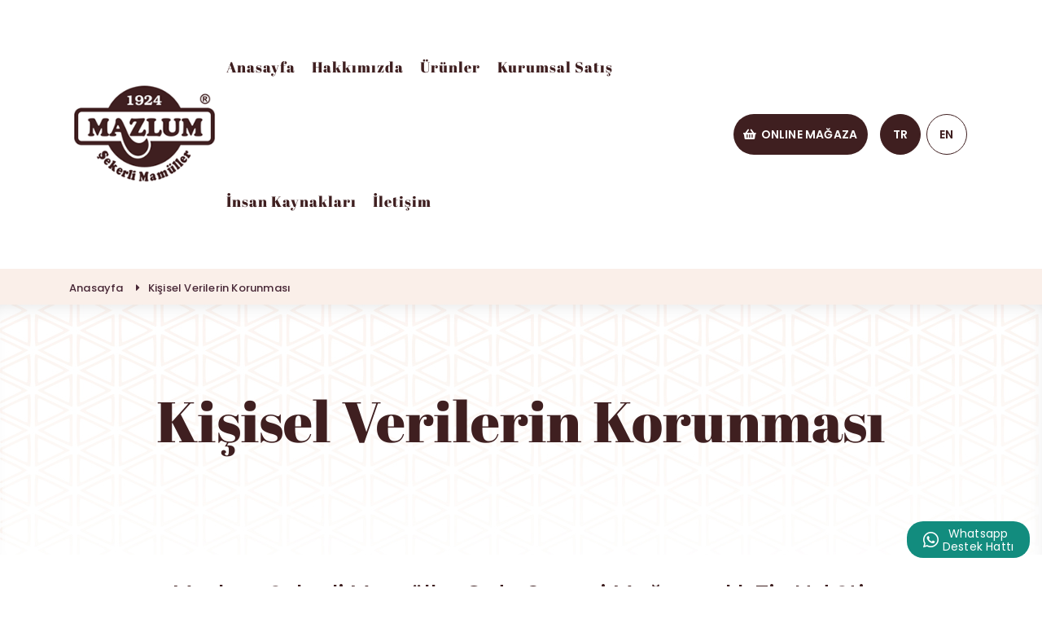

--- FILE ---
content_type: text/html; charset=UTF-8
request_url: https://www.mazlumseker.com.tr/kisisel-verilerin-korunmasi/
body_size: 10856
content:
<!DOCTYPE html>
<html lang="tr">

<head>
    <meta http-equiv="Content-Type" content="text/html;charset=UTF-8">
    <meta name="viewport" content="width=device-width, initial-scale=1.0">
    <link rel="icon" href="https://www.mazlumseker.com.tr/wp-content/uploads/2021/05/favicon-1.png">

<title>Kişisel Verilerin Korunması - Mazlum Şekerli Mamüller®</title>

    <!-- CSS Documents -->
    <link rel="stylesheet" type="text/css" href="https://www.mazlumseker.com.tr/wp-content/themes/MazlumSekerleme/lib/css/bootstrap.min.css" />

    <link rel="stylesheet" type="text/css" href="https://www.mazlumseker.com.tr/wp-content/themes/MazlumSekerleme/lib/css/plugin.css" />

    <link rel="stylesheet" type="text/css" href="https://www.mazlumseker.com.tr/wp-content/themes/MazlumSekerleme/lib/css/main.css" />
    <link rel="stylesheet" type="text/css" href="https://www.mazlumseker.com.tr/wp-content/themes/MazlumSekerleme/lib/css/responsive.css" />


    <!-- Javascript Documents -->
    <script type="text/javascript" src="https://www.mazlumseker.com.tr/wp-content/themes/MazlumSekerleme/lib/js/plugins.js"></script>

    <script type="text/javascript" src="https://www.mazlumseker.com.tr/wp-content/themes/MazlumSekerleme/lib/js/main.js"></script>

    <!-- Font -->

    <link rel="preconnect" href="https://fonts.gstatic.com">
    <link href="https://fonts.googleapis.com/css2?family=Poppins:ital,wght@0,200;0,300;0,400;0,500;0,600;0,700;1,200;1,300&display=swap" rel="stylesheet">




    	<style>img:is([sizes="auto" i], [sizes^="auto," i]) { contain-intrinsic-size: 3000px 1500px }</style>
	
<!-- Rank Math&#039;a Göre Arama Motoru Optimizasyonu - https://rankmath.com/ -->
<meta name="description" content="Kişisel Veriler Politikası"/>
<meta name="robots" content="follow, index, max-snippet:-1, max-video-preview:-1, max-image-preview:large"/>
<link rel="canonical" href="https://www.mazlumseker.com.tr/kisisel-verilerin-korunmasi/" />
<meta property="og:locale" content="tr_TR" />
<meta property="og:type" content="article" />
<meta property="og:title" content="Kişisel Verilerin Korunması - Mazlum Şekerli Mamüller®" />
<meta property="og:description" content="Kişisel Veriler Politikası" />
<meta property="og:url" content="https://www.mazlumseker.com.tr/kisisel-verilerin-korunmasi/" />
<meta property="og:site_name" content="Mazlum Şekerli Mamüller® - Kurumsal Site" />
<meta property="og:updated_time" content="2021-05-23T02:52:12+03:00" />
<meta property="article:published_time" content="2021-05-21T14:21:57+03:00" />
<meta property="article:modified_time" content="2021-05-23T02:52:12+03:00" />
<meta name="twitter:card" content="summary_large_image" />
<meta name="twitter:title" content="Kişisel Verilerin Korunması - Mazlum Şekerli Mamüller®" />
<meta name="twitter:description" content="Kişisel Veriler Politikası" />
<meta name="twitter:label1" content="Okuma süresi" />
<meta name="twitter:data1" content="5 dakika" />
<script type="application/ld+json" class="rank-math-schema">{"@context":"https://schema.org","@graph":[{"@type":"Organization","@id":"https://www.mazlumseker.com.tr/#organization","name":"Mazlum \u015eekerli Mam\u00fcller\u00ae - Kurumsal Site","logo":{"@type":"ImageObject","@id":"https://www.mazlumseker.com.tr/#logo","url":"https://www.mazlumseker.com.tr/wp-content/uploads/2021/06/screenshot.jpg","contentUrl":"https://www.mazlumseker.com.tr/wp-content/uploads/2021/06/screenshot.jpg","caption":"Mazlum \u015eekerli Mam\u00fcller\u00ae - Kurumsal Site","inLanguage":"tr","width":"770","height":"575"}},{"@type":"WebSite","@id":"https://www.mazlumseker.com.tr/#website","url":"https://www.mazlumseker.com.tr","name":"Mazlum \u015eekerli Mam\u00fcller\u00ae - Kurumsal Site","publisher":{"@id":"https://www.mazlumseker.com.tr/#organization"},"inLanguage":"tr"},{"@type":"WebPage","@id":"https://www.mazlumseker.com.tr/kisisel-verilerin-korunmasi/#webpage","url":"https://www.mazlumseker.com.tr/kisisel-verilerin-korunmasi/","name":"Ki\u015fisel Verilerin Korunmas\u0131 - Mazlum \u015eekerli Mam\u00fcller\u00ae","datePublished":"2021-05-21T14:21:57+03:00","dateModified":"2021-05-23T02:52:12+03:00","isPartOf":{"@id":"https://www.mazlumseker.com.tr/#website"},"inLanguage":"tr"},{"@type":"Person","@id":"https://www.mazlumseker.com.tr/author/admin/","name":"admin","url":"https://www.mazlumseker.com.tr/author/admin/","image":{"@type":"ImageObject","@id":"https://secure.gravatar.com/avatar/9d5f69dd22840d5b43224f4e9f85f04f85204740983d565ca6ca6dc95176c429?s=96&amp;d=mm&amp;r=g","url":"https://secure.gravatar.com/avatar/9d5f69dd22840d5b43224f4e9f85f04f85204740983d565ca6ca6dc95176c429?s=96&amp;d=mm&amp;r=g","caption":"admin","inLanguage":"tr"},"sameAs":["https://www.mazlumseker.com.tr"],"worksFor":{"@id":"https://www.mazlumseker.com.tr/#organization"}},{"@type":"Article","headline":"Ki\u015fisel Verilerin Korunmas\u0131 - Mazlum \u015eekerli Mam\u00fcller\u00ae","datePublished":"2021-05-21T14:21:57+03:00","dateModified":"2021-05-23T02:52:12+03:00","author":{"@id":"https://www.mazlumseker.com.tr/author/admin/","name":"admin"},"publisher":{"@id":"https://www.mazlumseker.com.tr/#organization"},"description":"Ki\u015fisel Veriler Politikas\u0131","name":"Ki\u015fisel Verilerin Korunmas\u0131 - Mazlum \u015eekerli Mam\u00fcller\u00ae","@id":"https://www.mazlumseker.com.tr/kisisel-verilerin-korunmasi/#richSnippet","isPartOf":{"@id":"https://www.mazlumseker.com.tr/kisisel-verilerin-korunmasi/#webpage"},"inLanguage":"tr","mainEntityOfPage":{"@id":"https://www.mazlumseker.com.tr/kisisel-verilerin-korunmasi/#webpage"}}]}</script>
<!-- /Rank Math WordPress SEO eklentisi -->

<script type="text/javascript">
/* <![CDATA[ */
window._wpemojiSettings = {"baseUrl":"https:\/\/s.w.org\/images\/core\/emoji\/16.0.1\/72x72\/","ext":".png","svgUrl":"https:\/\/s.w.org\/images\/core\/emoji\/16.0.1\/svg\/","svgExt":".svg","source":{"concatemoji":"https:\/\/www.mazlumseker.com.tr\/wp-includes\/js\/wp-emoji-release.min.js?ver=6.8.3"}};
/*! This file is auto-generated */
!function(s,n){var o,i,e;function c(e){try{var t={supportTests:e,timestamp:(new Date).valueOf()};sessionStorage.setItem(o,JSON.stringify(t))}catch(e){}}function p(e,t,n){e.clearRect(0,0,e.canvas.width,e.canvas.height),e.fillText(t,0,0);var t=new Uint32Array(e.getImageData(0,0,e.canvas.width,e.canvas.height).data),a=(e.clearRect(0,0,e.canvas.width,e.canvas.height),e.fillText(n,0,0),new Uint32Array(e.getImageData(0,0,e.canvas.width,e.canvas.height).data));return t.every(function(e,t){return e===a[t]})}function u(e,t){e.clearRect(0,0,e.canvas.width,e.canvas.height),e.fillText(t,0,0);for(var n=e.getImageData(16,16,1,1),a=0;a<n.data.length;a++)if(0!==n.data[a])return!1;return!0}function f(e,t,n,a){switch(t){case"flag":return n(e,"\ud83c\udff3\ufe0f\u200d\u26a7\ufe0f","\ud83c\udff3\ufe0f\u200b\u26a7\ufe0f")?!1:!n(e,"\ud83c\udde8\ud83c\uddf6","\ud83c\udde8\u200b\ud83c\uddf6")&&!n(e,"\ud83c\udff4\udb40\udc67\udb40\udc62\udb40\udc65\udb40\udc6e\udb40\udc67\udb40\udc7f","\ud83c\udff4\u200b\udb40\udc67\u200b\udb40\udc62\u200b\udb40\udc65\u200b\udb40\udc6e\u200b\udb40\udc67\u200b\udb40\udc7f");case"emoji":return!a(e,"\ud83e\udedf")}return!1}function g(e,t,n,a){var r="undefined"!=typeof WorkerGlobalScope&&self instanceof WorkerGlobalScope?new OffscreenCanvas(300,150):s.createElement("canvas"),o=r.getContext("2d",{willReadFrequently:!0}),i=(o.textBaseline="top",o.font="600 32px Arial",{});return e.forEach(function(e){i[e]=t(o,e,n,a)}),i}function t(e){var t=s.createElement("script");t.src=e,t.defer=!0,s.head.appendChild(t)}"undefined"!=typeof Promise&&(o="wpEmojiSettingsSupports",i=["flag","emoji"],n.supports={everything:!0,everythingExceptFlag:!0},e=new Promise(function(e){s.addEventListener("DOMContentLoaded",e,{once:!0})}),new Promise(function(t){var n=function(){try{var e=JSON.parse(sessionStorage.getItem(o));if("object"==typeof e&&"number"==typeof e.timestamp&&(new Date).valueOf()<e.timestamp+604800&&"object"==typeof e.supportTests)return e.supportTests}catch(e){}return null}();if(!n){if("undefined"!=typeof Worker&&"undefined"!=typeof OffscreenCanvas&&"undefined"!=typeof URL&&URL.createObjectURL&&"undefined"!=typeof Blob)try{var e="postMessage("+g.toString()+"("+[JSON.stringify(i),f.toString(),p.toString(),u.toString()].join(",")+"));",a=new Blob([e],{type:"text/javascript"}),r=new Worker(URL.createObjectURL(a),{name:"wpTestEmojiSupports"});return void(r.onmessage=function(e){c(n=e.data),r.terminate(),t(n)})}catch(e){}c(n=g(i,f,p,u))}t(n)}).then(function(e){for(var t in e)n.supports[t]=e[t],n.supports.everything=n.supports.everything&&n.supports[t],"flag"!==t&&(n.supports.everythingExceptFlag=n.supports.everythingExceptFlag&&n.supports[t]);n.supports.everythingExceptFlag=n.supports.everythingExceptFlag&&!n.supports.flag,n.DOMReady=!1,n.readyCallback=function(){n.DOMReady=!0}}).then(function(){return e}).then(function(){var e;n.supports.everything||(n.readyCallback(),(e=n.source||{}).concatemoji?t(e.concatemoji):e.wpemoji&&e.twemoji&&(t(e.twemoji),t(e.wpemoji)))}))}((window,document),window._wpemojiSettings);
/* ]]> */
</script>
<style id='wp-emoji-styles-inline-css' type='text/css'>

	img.wp-smiley, img.emoji {
		display: inline !important;
		border: none !important;
		box-shadow: none !important;
		height: 1em !important;
		width: 1em !important;
		margin: 0 0.07em !important;
		vertical-align: -0.1em !important;
		background: none !important;
		padding: 0 !important;
	}
</style>
<link rel='stylesheet' id='wp-block-library-css' href='https://www.mazlumseker.com.tr/wp-includes/css/dist/block-library/style.min.css?ver=6.8.3' type='text/css' media='all' />
<style id='classic-theme-styles-inline-css' type='text/css'>
/*! This file is auto-generated */
.wp-block-button__link{color:#fff;background-color:#32373c;border-radius:9999px;box-shadow:none;text-decoration:none;padding:calc(.667em + 2px) calc(1.333em + 2px);font-size:1.125em}.wp-block-file__button{background:#32373c;color:#fff;text-decoration:none}
</style>
<style id='global-styles-inline-css' type='text/css'>
:root{--wp--preset--aspect-ratio--square: 1;--wp--preset--aspect-ratio--4-3: 4/3;--wp--preset--aspect-ratio--3-4: 3/4;--wp--preset--aspect-ratio--3-2: 3/2;--wp--preset--aspect-ratio--2-3: 2/3;--wp--preset--aspect-ratio--16-9: 16/9;--wp--preset--aspect-ratio--9-16: 9/16;--wp--preset--color--black: #000000;--wp--preset--color--cyan-bluish-gray: #abb8c3;--wp--preset--color--white: #ffffff;--wp--preset--color--pale-pink: #f78da7;--wp--preset--color--vivid-red: #cf2e2e;--wp--preset--color--luminous-vivid-orange: #ff6900;--wp--preset--color--luminous-vivid-amber: #fcb900;--wp--preset--color--light-green-cyan: #7bdcb5;--wp--preset--color--vivid-green-cyan: #00d084;--wp--preset--color--pale-cyan-blue: #8ed1fc;--wp--preset--color--vivid-cyan-blue: #0693e3;--wp--preset--color--vivid-purple: #9b51e0;--wp--preset--gradient--vivid-cyan-blue-to-vivid-purple: linear-gradient(135deg,rgba(6,147,227,1) 0%,rgb(155,81,224) 100%);--wp--preset--gradient--light-green-cyan-to-vivid-green-cyan: linear-gradient(135deg,rgb(122,220,180) 0%,rgb(0,208,130) 100%);--wp--preset--gradient--luminous-vivid-amber-to-luminous-vivid-orange: linear-gradient(135deg,rgba(252,185,0,1) 0%,rgba(255,105,0,1) 100%);--wp--preset--gradient--luminous-vivid-orange-to-vivid-red: linear-gradient(135deg,rgba(255,105,0,1) 0%,rgb(207,46,46) 100%);--wp--preset--gradient--very-light-gray-to-cyan-bluish-gray: linear-gradient(135deg,rgb(238,238,238) 0%,rgb(169,184,195) 100%);--wp--preset--gradient--cool-to-warm-spectrum: linear-gradient(135deg,rgb(74,234,220) 0%,rgb(151,120,209) 20%,rgb(207,42,186) 40%,rgb(238,44,130) 60%,rgb(251,105,98) 80%,rgb(254,248,76) 100%);--wp--preset--gradient--blush-light-purple: linear-gradient(135deg,rgb(255,206,236) 0%,rgb(152,150,240) 100%);--wp--preset--gradient--blush-bordeaux: linear-gradient(135deg,rgb(254,205,165) 0%,rgb(254,45,45) 50%,rgb(107,0,62) 100%);--wp--preset--gradient--luminous-dusk: linear-gradient(135deg,rgb(255,203,112) 0%,rgb(199,81,192) 50%,rgb(65,88,208) 100%);--wp--preset--gradient--pale-ocean: linear-gradient(135deg,rgb(255,245,203) 0%,rgb(182,227,212) 50%,rgb(51,167,181) 100%);--wp--preset--gradient--electric-grass: linear-gradient(135deg,rgb(202,248,128) 0%,rgb(113,206,126) 100%);--wp--preset--gradient--midnight: linear-gradient(135deg,rgb(2,3,129) 0%,rgb(40,116,252) 100%);--wp--preset--font-size--small: 13px;--wp--preset--font-size--medium: 20px;--wp--preset--font-size--large: 36px;--wp--preset--font-size--x-large: 42px;--wp--preset--spacing--20: 0.44rem;--wp--preset--spacing--30: 0.67rem;--wp--preset--spacing--40: 1rem;--wp--preset--spacing--50: 1.5rem;--wp--preset--spacing--60: 2.25rem;--wp--preset--spacing--70: 3.38rem;--wp--preset--spacing--80: 5.06rem;--wp--preset--shadow--natural: 6px 6px 9px rgba(0, 0, 0, 0.2);--wp--preset--shadow--deep: 12px 12px 50px rgba(0, 0, 0, 0.4);--wp--preset--shadow--sharp: 6px 6px 0px rgba(0, 0, 0, 0.2);--wp--preset--shadow--outlined: 6px 6px 0px -3px rgba(255, 255, 255, 1), 6px 6px rgba(0, 0, 0, 1);--wp--preset--shadow--crisp: 6px 6px 0px rgba(0, 0, 0, 1);}:where(.is-layout-flex){gap: 0.5em;}:where(.is-layout-grid){gap: 0.5em;}body .is-layout-flex{display: flex;}.is-layout-flex{flex-wrap: wrap;align-items: center;}.is-layout-flex > :is(*, div){margin: 0;}body .is-layout-grid{display: grid;}.is-layout-grid > :is(*, div){margin: 0;}:where(.wp-block-columns.is-layout-flex){gap: 2em;}:where(.wp-block-columns.is-layout-grid){gap: 2em;}:where(.wp-block-post-template.is-layout-flex){gap: 1.25em;}:where(.wp-block-post-template.is-layout-grid){gap: 1.25em;}.has-black-color{color: var(--wp--preset--color--black) !important;}.has-cyan-bluish-gray-color{color: var(--wp--preset--color--cyan-bluish-gray) !important;}.has-white-color{color: var(--wp--preset--color--white) !important;}.has-pale-pink-color{color: var(--wp--preset--color--pale-pink) !important;}.has-vivid-red-color{color: var(--wp--preset--color--vivid-red) !important;}.has-luminous-vivid-orange-color{color: var(--wp--preset--color--luminous-vivid-orange) !important;}.has-luminous-vivid-amber-color{color: var(--wp--preset--color--luminous-vivid-amber) !important;}.has-light-green-cyan-color{color: var(--wp--preset--color--light-green-cyan) !important;}.has-vivid-green-cyan-color{color: var(--wp--preset--color--vivid-green-cyan) !important;}.has-pale-cyan-blue-color{color: var(--wp--preset--color--pale-cyan-blue) !important;}.has-vivid-cyan-blue-color{color: var(--wp--preset--color--vivid-cyan-blue) !important;}.has-vivid-purple-color{color: var(--wp--preset--color--vivid-purple) !important;}.has-black-background-color{background-color: var(--wp--preset--color--black) !important;}.has-cyan-bluish-gray-background-color{background-color: var(--wp--preset--color--cyan-bluish-gray) !important;}.has-white-background-color{background-color: var(--wp--preset--color--white) !important;}.has-pale-pink-background-color{background-color: var(--wp--preset--color--pale-pink) !important;}.has-vivid-red-background-color{background-color: var(--wp--preset--color--vivid-red) !important;}.has-luminous-vivid-orange-background-color{background-color: var(--wp--preset--color--luminous-vivid-orange) !important;}.has-luminous-vivid-amber-background-color{background-color: var(--wp--preset--color--luminous-vivid-amber) !important;}.has-light-green-cyan-background-color{background-color: var(--wp--preset--color--light-green-cyan) !important;}.has-vivid-green-cyan-background-color{background-color: var(--wp--preset--color--vivid-green-cyan) !important;}.has-pale-cyan-blue-background-color{background-color: var(--wp--preset--color--pale-cyan-blue) !important;}.has-vivid-cyan-blue-background-color{background-color: var(--wp--preset--color--vivid-cyan-blue) !important;}.has-vivid-purple-background-color{background-color: var(--wp--preset--color--vivid-purple) !important;}.has-black-border-color{border-color: var(--wp--preset--color--black) !important;}.has-cyan-bluish-gray-border-color{border-color: var(--wp--preset--color--cyan-bluish-gray) !important;}.has-white-border-color{border-color: var(--wp--preset--color--white) !important;}.has-pale-pink-border-color{border-color: var(--wp--preset--color--pale-pink) !important;}.has-vivid-red-border-color{border-color: var(--wp--preset--color--vivid-red) !important;}.has-luminous-vivid-orange-border-color{border-color: var(--wp--preset--color--luminous-vivid-orange) !important;}.has-luminous-vivid-amber-border-color{border-color: var(--wp--preset--color--luminous-vivid-amber) !important;}.has-light-green-cyan-border-color{border-color: var(--wp--preset--color--light-green-cyan) !important;}.has-vivid-green-cyan-border-color{border-color: var(--wp--preset--color--vivid-green-cyan) !important;}.has-pale-cyan-blue-border-color{border-color: var(--wp--preset--color--pale-cyan-blue) !important;}.has-vivid-cyan-blue-border-color{border-color: var(--wp--preset--color--vivid-cyan-blue) !important;}.has-vivid-purple-border-color{border-color: var(--wp--preset--color--vivid-purple) !important;}.has-vivid-cyan-blue-to-vivid-purple-gradient-background{background: var(--wp--preset--gradient--vivid-cyan-blue-to-vivid-purple) !important;}.has-light-green-cyan-to-vivid-green-cyan-gradient-background{background: var(--wp--preset--gradient--light-green-cyan-to-vivid-green-cyan) !important;}.has-luminous-vivid-amber-to-luminous-vivid-orange-gradient-background{background: var(--wp--preset--gradient--luminous-vivid-amber-to-luminous-vivid-orange) !important;}.has-luminous-vivid-orange-to-vivid-red-gradient-background{background: var(--wp--preset--gradient--luminous-vivid-orange-to-vivid-red) !important;}.has-very-light-gray-to-cyan-bluish-gray-gradient-background{background: var(--wp--preset--gradient--very-light-gray-to-cyan-bluish-gray) !important;}.has-cool-to-warm-spectrum-gradient-background{background: var(--wp--preset--gradient--cool-to-warm-spectrum) !important;}.has-blush-light-purple-gradient-background{background: var(--wp--preset--gradient--blush-light-purple) !important;}.has-blush-bordeaux-gradient-background{background: var(--wp--preset--gradient--blush-bordeaux) !important;}.has-luminous-dusk-gradient-background{background: var(--wp--preset--gradient--luminous-dusk) !important;}.has-pale-ocean-gradient-background{background: var(--wp--preset--gradient--pale-ocean) !important;}.has-electric-grass-gradient-background{background: var(--wp--preset--gradient--electric-grass) !important;}.has-midnight-gradient-background{background: var(--wp--preset--gradient--midnight) !important;}.has-small-font-size{font-size: var(--wp--preset--font-size--small) !important;}.has-medium-font-size{font-size: var(--wp--preset--font-size--medium) !important;}.has-large-font-size{font-size: var(--wp--preset--font-size--large) !important;}.has-x-large-font-size{font-size: var(--wp--preset--font-size--x-large) !important;}
:where(.wp-block-post-template.is-layout-flex){gap: 1.25em;}:where(.wp-block-post-template.is-layout-grid){gap: 1.25em;}
:where(.wp-block-columns.is-layout-flex){gap: 2em;}:where(.wp-block-columns.is-layout-grid){gap: 2em;}
:root :where(.wp-block-pullquote){font-size: 1.5em;line-height: 1.6;}
</style>
<link rel='stylesheet' id='contact-form-7-css' href='https://www.mazlumseker.com.tr/wp-content/plugins/contact-form-7/includes/css/styles.css?ver=6.1.2' type='text/css' media='all' />
<link rel='stylesheet' id='taxonomy-image-plugin-public-css' href='https://www.mazlumseker.com.tr/wp-content/plugins/taxonomy-images/css/style.css?ver=0.9.6' type='text/css' media='screen' />
<link rel="https://api.w.org/" href="https://www.mazlumseker.com.tr/wp-json/" /><link rel="alternate" title="JSON" type="application/json" href="https://www.mazlumseker.com.tr/wp-json/wp/v2/pages/607" /><link rel="EditURI" type="application/rsd+xml" title="RSD" href="https://www.mazlumseker.com.tr/xmlrpc.php?rsd" />
<meta name="generator" content="WordPress 6.8.3" />
<link rel='shortlink' href='https://www.mazlumseker.com.tr/?p=607' />
<link rel="alternate" title="oEmbed (JSON)" type="application/json+oembed" href="https://www.mazlumseker.com.tr/wp-json/oembed/1.0/embed?url=https%3A%2F%2Fwww.mazlumseker.com.tr%2Fkisisel-verilerin-korunmasi%2F" />
<link rel="alternate" title="oEmbed (XML)" type="text/xml+oembed" href="https://www.mazlumseker.com.tr/wp-json/oembed/1.0/embed?url=https%3A%2F%2Fwww.mazlumseker.com.tr%2Fkisisel-verilerin-korunmasi%2F&#038;format=xml" />
	<style type="text/css">
			</style>
	
	<script type="text/javascript">
			</script>

	<style type="text/css">.recentcomments a{display:inline !important;padding:0 !important;margin:0 !important;}</style></head>

<body data-rsssl=1>


    <nav id="mobile-menu">
        <div class="mobil-menu-logo">
            <img src="https://www.mazlumseker.com.tr/wp-content/themes/MazlumSekerleme/lib/images/transparent-logo.png" alt="EstePera" class="img-fluid">
        </div>
        <div class="menuKapa"><i class="fas fa-times"></i></div>

        <ul id="menu-ana-menu" class="menu"><li id="menu-item-47" class="menu-item menu-item-type-custom menu-item-object-custom menu-item-home menu-item-47"><a href="https://www.mazlumseker.com.tr/">Anasayfa</a></li>
<li id="menu-item-48" class="menu-item menu-item-type-custom menu-item-object-custom menu-item-has-children menu-item-48"><a href="#">Hakkımızda</a>
<ul class="sub-menu">
	<li id="menu-item-623" class="menu-item menu-item-type-post_type menu-item-object-page menu-item-623"><a href="https://www.mazlumseker.com.tr/ilk-dukkanimiz/"><img src="https://www.mazlumseker.com.tr/wp-content/uploads/2021/05/ilk-dukkan-1.png">İlk Dükkanımız</a></li>
	<li id="menu-item-624" class="menu-item menu-item-type-post_type menu-item-object-page menu-item-624"><a href="https://www.mazlumseker.com.tr/tarihce/"><img src="https://www.mazlumseker.com.tr/wp-content/uploads/2021/05/tarihce-2.png">Tarihçe</a></li>
</ul>
</li>
<li id="menu-item-49" class="menu-item menu-item-type-custom menu-item-object-custom menu-item-has-children menu-item-49"><a href="#">Ürünler</a>
<ul class="sub-menu">
	<li id="menu-item-50" class="menu-item menu-item-type-taxonomy menu-item-object-urunler menu-item-50"><a href="https://www.mazlumseker.com.tr/urunler/cikolata/"><img src="https://www.mazlumseker.com.tr/wp-content/themes/MazlumSekerleme/lib/uploads/menu/cikolatalar.png">Çikolata</a></li>
	<li id="menu-item-60" class="menu-item menu-item-type-taxonomy menu-item-object-urunler menu-item-60"><a href="https://www.mazlumseker.com.tr/urunler/lokum/"><img src="https://www.mazlumseker.com.tr/wp-content/themes/MazlumSekerleme/lib/uploads/menu/lokum.png">Lokum</a></li>
	<li id="menu-item-59" class="menu-item menu-item-type-taxonomy menu-item-object-urunler menu-item-59"><a href="https://www.mazlumseker.com.tr/urunler/helva/"><img src="https://www.mazlumseker.com.tr/wp-content/themes/MazlumSekerleme/lib/uploads/menu/helva.png">Helva</a></li>
	<li id="menu-item-57" class="menu-item menu-item-type-taxonomy menu-item-object-urunler menu-item-57"><a href="https://www.mazlumseker.com.tr/urunler/akide-sekeri/"><img src="https://www.mazlumseker.com.tr/wp-content/uploads/2021/05/akide-sekeri-1.png">Akide Şekeri</a></li>
	<li id="menu-item-58" class="menu-item menu-item-type-taxonomy menu-item-object-urunler menu-item-58"><a href="https://www.mazlumseker.com.tr/urunler/diger-urunler/">Diğer Ürünler</a></li>
</ul>
</li>
<li id="menu-item-44" class="menu-item menu-item-type-post_type menu-item-object-page menu-item-44"><a href="https://www.mazlumseker.com.tr/kurumsal-satis/">Kurumsal Satış</a></li>
<li id="menu-item-45" class="menu-item menu-item-type-post_type menu-item-object-page menu-item-45"><a href="https://www.mazlumseker.com.tr/insan-kaynaklari/">İnsan Kaynakları</a></li>
<li id="menu-item-46" class="menu-item menu-item-type-post_type menu-item-object-page menu-item-46"><a href="https://www.mazlumseker.com.tr/iletisim/">İletişim</a></li>
</ul>
        <div class="mobil-menu-contact">
            <a href="https://www.mazlumcikolata.com" target="_blank"><i class="fas fa-shopping-basket"></i>Online Satış</a>
            <a href="https://www.mazlumseker.com.tr/en/">English</a>

        </div>


    </nav>
    <!--// Mobile Menu -->

    <header class="header single-header wow">
        <div class="container c-container">
            <div class="header-inner ">
                <div class="header-logo">
                    
                <a href="https://www.mazlumseker.com.tr">

<img class="wow fadeInDown animated" data-wow-delay="0.12s" src="https://www.mazlumseker.com.tr/wp-content/uploads/2021/04/logo.png" alt="">
</a>                </div>
                <div class="header-right wow fadeIn animated" data-wow-delay="0.16s">
                    <div class="header-menu">
                        <ul id="menu-ana-menu-1" class="menu"><li class="menu-item menu-item-type-custom menu-item-object-custom menu-item-home menu-item-47"><a href="https://www.mazlumseker.com.tr/">Anasayfa</a></li>
<li class="menu-item menu-item-type-custom menu-item-object-custom menu-item-has-children menu-item-48"><a href="#">Hakkımızda</a>
<ul class="sub-menu">
	<li class="menu-item menu-item-type-post_type menu-item-object-page menu-item-623"><a href="https://www.mazlumseker.com.tr/ilk-dukkanimiz/"><img src="https://www.mazlumseker.com.tr/wp-content/uploads/2021/05/ilk-dukkan-1.png">İlk Dükkanımız</a></li>
	<li class="menu-item menu-item-type-post_type menu-item-object-page menu-item-624"><a href="https://www.mazlumseker.com.tr/tarihce/"><img src="https://www.mazlumseker.com.tr/wp-content/uploads/2021/05/tarihce-2.png">Tarihçe</a></li>
</ul>
</li>
<li class="menu-item menu-item-type-custom menu-item-object-custom menu-item-has-children menu-item-49"><a href="#">Ürünler</a>
<ul class="sub-menu">
	<li class="menu-item menu-item-type-taxonomy menu-item-object-urunler menu-item-50"><a href="https://www.mazlumseker.com.tr/urunler/cikolata/"><img src="https://www.mazlumseker.com.tr/wp-content/themes/MazlumSekerleme/lib/uploads/menu/cikolatalar.png">Çikolata</a></li>
	<li class="menu-item menu-item-type-taxonomy menu-item-object-urunler menu-item-60"><a href="https://www.mazlumseker.com.tr/urunler/lokum/"><img src="https://www.mazlumseker.com.tr/wp-content/themes/MazlumSekerleme/lib/uploads/menu/lokum.png">Lokum</a></li>
	<li class="menu-item menu-item-type-taxonomy menu-item-object-urunler menu-item-59"><a href="https://www.mazlumseker.com.tr/urunler/helva/"><img src="https://www.mazlumseker.com.tr/wp-content/themes/MazlumSekerleme/lib/uploads/menu/helva.png">Helva</a></li>
	<li class="menu-item menu-item-type-taxonomy menu-item-object-urunler menu-item-57"><a href="https://www.mazlumseker.com.tr/urunler/akide-sekeri/"><img src="https://www.mazlumseker.com.tr/wp-content/uploads/2021/05/akide-sekeri-1.png">Akide Şekeri</a></li>
	<li class="menu-item menu-item-type-taxonomy menu-item-object-urunler menu-item-58"><a href="https://www.mazlumseker.com.tr/urunler/diger-urunler/">Diğer Ürünler</a></li>
</ul>
</li>
<li class="menu-item menu-item-type-post_type menu-item-object-page menu-item-44"><a href="https://www.mazlumseker.com.tr/kurumsal-satis/">Kurumsal Satış</a></li>
<li class="menu-item menu-item-type-post_type menu-item-object-page menu-item-45"><a href="https://www.mazlumseker.com.tr/insan-kaynaklari/">İnsan Kaynakları</a></li>
<li class="menu-item menu-item-type-post_type menu-item-object-page menu-item-46"><a href="https://www.mazlumseker.com.tr/iletisim/">İletişim</a></li>
</ul>                    </div>
                    <div class="header-shop">
                        <a href="https://www.mazlumcikolata.com" target="_blank"> <i class="fas fa-shopping-basket"></i>ONLINE MAĞAZA</a>
                    </div>
                    <div class="mobile-shop">
                        <a href="https://www.mazlumcikolata.com" target="_blank"> <i class="fas fa-shopping-basket"></i></a>
                    </div>
                    <div class="header-lang">
                        <a class="active" href="https://www.mazlumseker.com.tr">TR</a>
                        <a href="https://www.mazlumseker.com.tr/en/">EN</a>

                    </div>
                    <span class="menuAc">
                        <i class="fas fa-bars"></i>
                    </span>
                </div>
            </div>
        </div>

    </header>


 


    <!-- Category // -->

<section class="single-head">
    <div class="breadcrumbs" typeof="BreadcrumbList" vocab="http://schema.org/">
        <!-- Breadcrumb NavXT 6.6.0 -->
        <div class="c-container container">
            <!-- Breadcrumb NavXT 7.4.1 -->
<span property="itemListElement" typeof="ListItem"><a property="item" typeof="WebPage" title="Go to Mazlum Şekerli Mamüller® - Kurumsal Site." href="https://www.mazlumseker.com.tr" class="home" ><span property="name">Anasayfa</span></a><meta property="position" content="1"></span><span class="post post-page current-item">Kişisel Verilerin Korunması</span>
        </div>
    </div>
    <div class="single-head-inner">
        <div class="container">
            <div class="in">

                <h1 class="title"> Kişisel Verilerin Korunması</h1>
            </div>

        </div>

    </div>



</section>


<div class="page-content">
    <div class="c-container container">
    <h3 style="text-align: center;">Mazlum Şekerli Mamüller Gıda Sanayi Mağazacılık Tic.Ltd.Şti.</h3>
<p>Kişisel Veriler Politikası</p>
<p>Kişisel Veriler Kanunu hakkında genel bilgilendirme</p>
<p>6698 Sayılı Kişisel Verilerin Korunması Kanunu (bundan sonra KVKK olarak anılacaktır) 24 Mart 2016 tarihinde kabul edilmiş, 7 Nisan 2016 tarihli 29677 sayılı Resmi Gazete’de yayınlanmıştır. KVKK’nun bir kısmı yayın tarihinde, bir kısmı ise 7 Ekim 2016’da yürürlüğe girmiştir.</p>
<p>Veri sorumlusu sıfatıyla bilgilendirme</p>
<p>6698 sayılı KVKK uyarınca ve Veri Sorumlusu sıfatıyla, kişisel verileriniz bu sayfada açıklandığı çerçevede; kaydedilecek, saklanacak, güncellenecek, mevzuatın izin verdiği durumlarda 3. kişilere açıklanabilecek / devredilebilecek, sınıflandırılabilecek ve KVKK’da sayılan şekillerde işlenebilecektir.</p>
<p>Kişisel verilerinizin ne şekilde işlenebileceği</p>
<p>6698 sayılı KVKK uyarınca, Firmamız ile paylaştığınız kişisel verileriniz, tamamen veya kısmen, otomatik olarak, veyahut herhangi bir veri kayıt sisteminin parçası olmak kaydıyla otomatik olmayan yollarla elde edilerek, kaydedilerek, depolanarak, değiştirilerek, yeniden düzenlenerek, kısacası veriler üzerinde gerçekleştirilen her türlü işleme konu olarak tarafımızdan işlenebilecektir. KVKK kapsamında veriler üzerinde gerçekleştirilen her türlü işlem &#8220;kişisel verilerin işlenmesi” olarak kabul edilmektedir.</p>
<p>Kişisel verilerinizin işlenme amaçları ve hukuki sebepleri</p>
<p>Paylaştığınız kişisel veriler,</p>
<ul>
<li>Müşterilerimize verdiğimiz hizmetlerin gereklerini, sözleşmenin ve teknolojinin gereklerine uygun şekilde yapabilmek, sunulan ürün ve hizmetlerimizi geliştirebilmek için;</li>
<li>6563 sayılı Elektronik Ticaretin Düzenlenmesi Hakkında Kanun, 6502 sayılı Tüketicinin Korunması Hakkında Kanun ile bu düzenlemelere dayanak yapılarak hazırlanan 26.08.2015 tarihli 29457 sayılı RG’de yayınlanan Elektronik Ticarette Hizmet Sağlayıcı ve Aracı Hizmet Sağlayıcılar Hakkında Yönetmelik, 27.11.2014 tarihli ve 29188 sayılı RG’de yayınlanan Mesafeli Sözleşmeler Yönetmeliği ve diğer ilgili mevzuat kapsamında işlem sahibinin bilgilerini tespit için kimlik, adres ve diğer gerekli bilgileri kaydetmek için;</li>
<li>Bankacılık ve Elektronik Ödeme alanında zorunlu olan ödeme sistemleri, elektronik sözleşme veya kağıt ortamında işleme dayanak olacak tüm kayıt ve belgeleri düzenlemek; mevzuat gereği ve diğer otoritelerce öngörülen bilgi saklama, raporlama, bilgilendirme yükümlülüklerine uymak için;</li>
<li>Kamu güvenliğine ilişkin hususlarda ve hukuki uyuşmazlıklarda, talep halinde ve mevzuat gereği savcılıklara, mahkemelere ve ilgili kamu görevlilerine bilgi verebilmek için;</li>
</ul>
<p>6698 sayılı KVKK ve ilgili ikincil düzenlemelere uygun olarak işlenecektir. Kişisel verilerinizin aktarılabileceği üçüncü kişi veya kuruluşlar hakkında bilgilendirme Yukarıda belirtilen amaçlarla, Firmamız ile paylaştığınız kişisel verilerinizin aktarılabileceği kişi / kuruluşlar; başta Firmamızın e-ticaret altyapısını sağlayan IdeaSoft Yazılım San. ve Tic. A.Ş. olmak üzere, tedarikçiler, kargo şirketleri gibi sunulan hizmetler ile ilgili kişi ve kuruluşlar, faaliyetlerimizi yürütmek üzere ve/veya Veri İşleyen sıfatı ile hizmet alınan, iş birliği yaptığımız program ortağı kuruluşları, yurtiçi / yurtdışı kuruluşlar ve diğer 3. kişilerdir.</p>
<p>Kişisel verilerinizin toplanma şekli</p>
<p>Kişisel verileriniz,</p>
<ul>
<li>Firmamız internet sitesi ve mobil uygulamalarındaki formlar aracılığıyla ad, soyad, TC kimlik numarası, adres, telefon, iş veya özel e-posta adresi gibi bilgiler ile; kullanıcı adı ve şifresi kullanılarak giriş yapılan sayfalardaki tercihleri, gerçekleştirilen işlemlerin IP kayıtları, tarayıcı tarafından toplanan çerez verileri ile gezinme süre ve detaylarını içeren veriler, konum verileri şeklinde;</li>
<li>Satış ve pazarlama departmanı çalışanlarımız, şubelerimiz, tedarikçilerimiz, diğer satış kanalları, kağıt üzerindeki formlar, kartvizitler, dijital pazarlama ve çağrı merkezi gibi kanallarımız aracılığıyla sözlü, yazılı veya elektronik ortamdan;</li>
<li>Firmamız ile ticari ilişki kurmak, iş başvurusu yapmak, teklif vermek gibi amaçlarla, kartvizit, özgeçmiş (cv), teklif vermek ve sair yollarla kişisel verilerini paylaşan kişilerden alınan, fiziki veya sanal bir ortamda, yüz yüze ya da mesafeli, sözlü veya yazılı ya da elektronik ortamdan;</li>
<li>Ayrıca farklı kanallardan dolaylı yoldan elde edilen, web sitesi, blog, yarışma, anket, oyun, kampanya ve benzeri amaçlı kullanılan (mikro) web sitelerinden ve sosyal medyadan elde edilen veriler, e-bülten okuma veya tıklama hareketleri, kamuya açık veri tabanlarının sunduğu veriler, sosyal medya platformlarından paylaşıma açık profil ve verilerden; işlenebilmekte ve toplanabilmektedir.</li>
</ul>
<p>KVKK yürürlüğe girmeden önce elde edilen kişisel verileriniz</p>
<p>KVKK’nun yürürlük tarihi olan 7 Nisan 2016 tarihinden önce, üyelik, elektronik ileti izni, ürün / hizmet satın alma ve diğer şekillerde hukuka uygun olarak elde edilmiş olan kişisel verileriniz de bu belgede düzenlenen şart ve koşullara uygun olarak işlenmekte ve muhafaza edilmektedir.</p>
<p>Kişisel verilerinizin yurtdışına aktarılması</p>
<p>Türkiye’de işlenerek veya Türkiye dışında işlenip muhafaza edilmek üzere, yukarıda sayılan yöntemlerden herhangi birisi ile toplanmış kişisel verileriniz KVKK kapsamında kalmak kaydıyla ve sözleşme amaçlarına uygun olarak yurtdışında bulunan (Kişisel Veriler Kurulu tarafından akredite edilen ve kişisel verilerin korunması hususunda yeterli korumanın bulunduğu ülkelere)  hizmet aracılarına da aktarılabilecektir.</p>
<p>Kişisel verilerin saklanması ve korunması</p>
<p>Kişisel verileriniz, Firmamız nezdinde yer alan veri tabanında ve sistemlerde KVKK’nun 12. maddesi gereğince gizli olarak saklanacak; yasal zorunluluklar ve bu belgede belirtilen düzenlemeler haricinde hiçbir şekilde üçüncü kişilerle paylaşılmayacaktır. Firmamız, kişisel verilerinizin barındığı sistemleri ve veri tabanlarını, KVKK’nun 12. Maddesi gereği kişisel verilerin hukuka aykırı olarak işlenmesini önlemekle, yetkisiz kişilerin erişimlerini engellemekle, erişim yönetimi gibi yazılımsal tedbirleri ve fiziksel güvenlik önlemleri almakla mükelleftir. Kişisel verilerin yasal olmayan yollarla başkaları tarafından elde edilmesinin öğrenilmesi halinde durum derhal, yasal düzenlemeye uygun ve yazılı olarak Kişisel Verileri Koruma Kurulu’na bildirilecektir.</p>
<p>Kişisel verilerin güncel ve doğru tutulması</p>
<p>KVKK’nun 4. maddesi uyarınca Firmamızın kişisel verilerinizi doğru ve güncel olarak tutma yükümlülüğü bulunmaktadır. Bu kapsamda Firmamızın yürürlükteki mevzuattan doğan yükümlülüklerini yerine getirebilmesi için Müşterilerimizin doğru ve güncel verilerini paylaşması veya web sitesi / mobil uygulama üzerinden güncellemesi gerekmektedir.</p>
<p>6698 sayılı KVKK uyarınca kişisel veri sahibinin hakları</p>
<p>6698 sayılı KVKK 11.maddesi 07 Ekim 2016 tarihinde yürürlüğe girmiş olup ilgili madde gereğince, Kişisel Veri Sahibi’nin bu tarihten sonraki hakları aşağıdaki gibidir: Kişisel Veri Sahibi, Firmamıza (veri sorumlusu) başvurarak kendisiyle ilgili;</p>
<ul>
<li>Kişisel veri işlenip işlenmediğini öğrenme,</li>
<li>Kişisel verileri işlenmişse buna ilişkin bilgi talep etme,</li>
<li>Kişisel verilerin işlenme amacını ve bunların amacına uygun kullanılıp kullanılmadığını öğrenme,</li>
<li>Yurt içinde veya yurt dışında kişisel verilerin aktarıldığı üçüncü kişileri bilme,</li>
<li>Kişisel verilerin eksik veya yanlış işlenmiş olması hâlinde bunların düzeltilmesini isteme,</li>
<li>KVKK’nun 7. maddesinde öngörülen şartlar çerçevesinde kişisel verilerin silinmesini veya yok edilmesini isteme,</li>
<li>Kişisel verilerin düzeltilmesi, silinmesi, yok edilmesi halinde bu işlemlerin, kişisel verilerin aktarıldığı üçüncü kişilere de bildirilmesini isteme,</li>
<li>İşlenen verilerin münhasıran otomatik sistemler vasıtasıyla analiz edilmesi suretiyle kişinin kendisi aleyhine bir sonucun ortaya çıkmasına itiraz etme,</li>
<li>Kişisel verilerin kanuna aykırı olarak işlenmesi sebebiyle zarara uğraması hâlinde zararın giderilmesini talep etme, haklarına sahiptir.</li>
</ul>
<p>Sakarya Ticaret ve Sanayi Odası’nın 23603 sicil sayısında kayıtlı, 0613086809940688 MERSİS numarasına sahip, <strong>Cumhuriyet Mh. Soğan Pazarı Cd. No:47 Adapazarı/Sakarya</strong> adresinde bulunan <strong>Mazlum Şekerli Mamüller Gıda Sanayi Mağazacılık Tic.Ltd.Şti</strong>., KVKK kapsamında Veri Sorumlusu’dur. Firmamız tarafından atanacak Veri Sorumlusu Temsilcisi, yasal altyapı sağlandığında Veri Sorumluları Sicilinde ve bu belgenin bulunduğu internet adresinde ilan edilecektir. Kişisel Veri Sahipleri, sorularını, görüşlerini veya taleplerini aşağıdaki iletişim kanallarından herhangi birisine yöneltebilir:</p>
<p>E.posta: bilgi@mazlumseker.com.tr</p>
<p>Telefon: 02642798001-02642712124</p>
<p>Faks: 02642718988</p>
<p>&nbsp;</p>

    </div>

</div>


<footer class="footer wow fadeIn animated">
  <div class="footer-top">
    <div class="c-container container">
      <div class="footer-inner">
        <div class="footer-left">
          <p>Copyright © 2021 Mazlum Şekerli Mamüller Gıda San.Mağazacılık Tic.Ltd.Şti.
            Tüm Hakları Saklıdır. </p>
        </div>
        <div class="footer-social">
          <a class="instagram" target="_blank" rel="nofollow" href="https://www.instagram.com/mazlum.1924"><i class="fab fa-instagram"></i> <strong>@mazlum.1924</strong></a>
        </div>
      </div>
    </div>
  </div>
  <div class="footer-bottom">
    <div class="container">
      <a href="/kisisel-verilerin-korunmasi">Kişisel Verilerin Korunması</a>
    </div>
  </div>
</footer>
<div class="whatsappFixed">
  <a href="https://api.whatsapp.com/send?phone=902642718988" data-selector="whatsapp-order" class="right">
    <i class="fab fa-whatsapp"></i>
    <span>Whatsapp <br> Destek Hattı</span>
  </a>
</div>
<script type="speculationrules">
{"prefetch":[{"source":"document","where":{"and":[{"href_matches":"\/*"},{"not":{"href_matches":["\/wp-*.php","\/wp-admin\/*","\/wp-content\/uploads\/*","\/wp-content\/*","\/wp-content\/plugins\/*","\/wp-content\/themes\/MazlumSekerleme\/*","\/*\\?(.+)"]}},{"not":{"selector_matches":"a[rel~=\"nofollow\"]"}},{"not":{"selector_matches":".no-prefetch, .no-prefetch a"}}]},"eagerness":"conservative"}]}
</script>
<script type="text/javascript" src="https://www.mazlumseker.com.tr/wp-includes/js/dist/hooks.min.js?ver=4d63a3d491d11ffd8ac6" id="wp-hooks-js"></script>
<script type="text/javascript" src="https://www.mazlumseker.com.tr/wp-includes/js/dist/i18n.min.js?ver=5e580eb46a90c2b997e6" id="wp-i18n-js"></script>
<script type="text/javascript" id="wp-i18n-js-after">
/* <![CDATA[ */
wp.i18n.setLocaleData( { 'text direction\u0004ltr': [ 'ltr' ] } );
wp.i18n.setLocaleData( { 'text direction\u0004ltr': [ 'ltr' ] } );
/* ]]> */
</script>
<script type="text/javascript" src="https://www.mazlumseker.com.tr/wp-content/plugins/contact-form-7/includes/swv/js/index.js?ver=6.1.2" id="swv-js"></script>
<script type="text/javascript" id="contact-form-7-js-translations">
/* <![CDATA[ */
( function( domain, translations ) {
	var localeData = translations.locale_data[ domain ] || translations.locale_data.messages;
	localeData[""].domain = domain;
	wp.i18n.setLocaleData( localeData, domain );
} )( "contact-form-7", {"translation-revision-date":"2024-07-22 17:28:11+0000","generator":"GlotPress\/4.0.1","domain":"messages","locale_data":{"messages":{"":{"domain":"messages","plural-forms":"nplurals=2; plural=n > 1;","lang":"tr"},"This contact form is placed in the wrong place.":["Bu ileti\u015fim formu yanl\u0131\u015f yere yerle\u015ftirilmi\u015f."],"Error:":["Hata:"]}},"comment":{"reference":"includes\/js\/index.js"}} );
/* ]]> */
</script>
<script type="text/javascript" id="contact-form-7-js-before">
/* <![CDATA[ */
var wpcf7 = {
    "api": {
        "root": "https:\/\/www.mazlumseker.com.tr\/wp-json\/",
        "namespace": "contact-form-7\/v1"
    }
};
/* ]]> */
</script>
<script type="text/javascript" src="https://www.mazlumseker.com.tr/wp-content/plugins/contact-form-7/includes/js/index.js?ver=6.1.2" id="contact-form-7-js"></script>
<script type="text/javascript" src="https://www.mazlumseker.com.tr/wp-content/plugins/cf7-phone-mask-field/assets/js/jquery.maskedinput.js?ver=1.4" id="wpcf7mf-mask-js"></script>
</body>
</html>

--- FILE ---
content_type: text/css
request_url: https://www.mazlumseker.com.tr/wp-content/themes/MazlumSekerleme/lib/css/main.css
body_size: 6661
content:
@charset "UTF-8";

/*------------------------------------------------------------------//
  Normalize:
//------------------------------------------------------------------*/
ul,
ul li {
  margin: 0;
  padding: 0;
}

a,
a:active,
a:hover,
input,
textarea {
  outline: none;
}

pre,
textarea {
  overflow: auto;
}

html {
  font-family: sans-serif;
  -ms-text-size-adjust: 100%;
  -webkit-text-size-adjust: 100%;
}

article,
aside,
details,
figcaption,
figure,
footer,
header,
hgroup,
main,
menu,
nav,
section,
summary {
  display: block;
}

audio,
canvas,
progress,
video {
  display: inline-block;
}

audio:not([controls]) {
  display: none;
  height: 0;
}

[hidden],
template {
  display: none;
}

a {
  background: 0 0;
  text-decoration: none;
}

abbr[title] {
  border-bottom: 1px dotted;
}

b,
optgroup,
strong {
  font-weight: 700;
}

dfn {
  font-style: italic;
}

h1 {
  font-size: 2em;
}

mark {
  background: #ff0;
  color: #000;
}

small {
  font-size: 80%;
}

sub,
sup {
  font-size: 75%;
  line-height: 0;
  position: relative;
}

sup {
  top: -.5em;
}

sub {
  bottom: -.25em;
}

svg:not(:root) {
  overflow: hidden;
}

hr {
  -webkit-box-sizing: content-box;
  box-sizing: content-box;
  height: 0;
}

code,
kbd,
pre,
samp {
  font-family: monospace, monospace;
  font-size: 1em;
}

button,
input,
optgroup,
select,
textarea {
  color: inherit;
  font: inherit;
  margin: 0;
}

button {
  overflow: visible;
}

button,
select {
  text-transform: none;
}

button,
html input[type=button],
input[type=reset],
input[type=submit] {
  -webkit-appearance: button;
  cursor: pointer;
}

button[disabled],
html input[disabled] {
  cursor: default;
}

button::-moz-focus-inner,
input::-moz-focus-inner {
  border: 0;
  padding: 0;
}

input {
  line-height: normal;
}

input[type=checkbox],
input[type=radio] {
  -webkit-box-sizing: border-box;
  box-sizing: border-box;
  padding: 0;
}

input[type=number]::-webkit-inner-spin-button,
input[type=number]::-webkit-outer-spin-button {
  height: auto;
}

input[type=search] {
  -webkit-appearance: textfield;
  -webkit-box-sizing: content-box;
  box-sizing: content-box;
}

input[type=search]::-webkit-search-cancel-button,
input[type=search]::-webkit-search-decoration {
  -webkit-appearance: none;
}

a,
abbr,
acronym,
address,
applet,
article,
aside,
audio,
b,
big,
blockquote,
body,
canvas,
caption,
center,
cite,
code,
dd,
del,
details,
dfn,
div,
dl,
dt,
em,
embed,
fieldset,
figcaption,
figure,
footer,
form,
h1,
h2,
h3,
h4,
h5,
h6,
header,
hgroup,
html,
i,
iframe,
img,
ins,
kbd,
label,
legend,
li,
mark,
menu,
nav,
object,
ol,
output,
p,
pre,
q,
ruby,
s,
samp,
section,
small,
span,
strike,
strong,
sub,
summary,
sup,
table,
tbody,
td,
tfoot,
th,
thead,
time,
tr,
tt,
u,
ul,
var,
video {
  border: 0;
  margin: 0;
  padding: 0;
}

body {
  line-height: 1;
}

ol,
ul {
  list-style: none;
}

blockquote,
q {
  quotes: none;
}

blockquote:after,
blockquote:before,
q:after,
q:before {
  content: none;
}

table {
  border-collapse: collapse;
  border-spacing: 0;
  outline: none;
}

ul li {
  list-style-type: none;
}

img {
  border: none;
}

textarea {
  resize: none;
}

a,
a:hover,
a:focus,
a:visited {
  text-decoration: none;
}

a {
  outline: none;
}

a:hover {
  opacity: 0.8;
  filter: alpha(opacity=80);
  -ms-filter: "progid:DXImageTransform.Microsoft.Alpha(Opacity=80)";
}

input::-ms-clear {
  display: none;
}

* {
  outline: none !important;
}

/*------------------------------------------------------------------//
  Theme Options:
//------------------------------------------------------------------*/
/* Transition || Geçiş */
/* Scale */
/* Skew */
/* Rotate */
/* Placeholder Color */
/** Mobile Contact **/
.mContact {
  display: none;
  text-align: center;
  position: fixed;
  bottom: 0;
  width: 100%;
  padding: 0px 0px;
  z-index: 99999999;
  border: none !important;
  /* font-family: open sans; */
}

.mContact .col-md-6 {
  width: 50% !important;
  float: left;
  padding: 7px !important;
}

.mContact .col-md-6 a {
  padding: 10px;
  font-size: 14px;
}

.mContact .col-md-6 span {
  font-weight: bold;
  color: #fff;
  padding: 5px;
  position: relative;
  top: 1px;
}

.mContact .wp {
  background: #55cd6c;
}

.mContact .tl {
  background: #171717;
}

.mContact .col-md-6 img {
  width: 30px;
}

/** Mobile Contact **/
/** Whatsapp Fixed **/
.whatsappFixed {
  position: fixed;
  z-index: 999999;
  background: #128c7e;
  color: #fff;
  border-radius: 20px;
  height: 45px;
  width: 151px;
  display: flex;
  align-items: center;
  right: 15px;
  bottom: 35px;
  justify-content: space-evenly;
  text-align: center;
  justify-content: center;
  align-items: center;
}

.whatsappFixed a {
  color: #fff;
  display: flex;
  align-items: center;
  text-align: center;
}
.whatsappFixed a i {font-size: 22px;margin-right:5px;}
.whatsappFixed a span {font-size:14px;line-height: 1.2;}

/** Whatsapp Fixed **/
/** Font Family **/
@-webkit-keyframes upChot {
  0% {
    top: 0px;
  }

  50% {
    top: 100px;
  }

  100% {
    top: 0px;
  }
}

@keyframes upChot {
  0% {
    top: 0px;
  }

  50% {
    top: 100px;
  }

  100% {
    top: 0px;
  }
}

@-webkit-keyframes downChot {
  0% {
    top: 100px;
  }

  50% {
    top: 0px;
  }

  100% {
    bottom: 100px;
  }
}

@keyframes downChot {
  0% {
    top: 100px;
  }

  50% {
    top: 0px;
  }

  100% {
    bottom: 100px;
  }
}

@font-face {
  font-family: 'Abril Fatface';
  src: url("../fonts/AbrilFatface-Regular.woff") format("woff"), url("../fonts/AbrilFatface-Regular.ttf") format("truetype");
  font-weight: normal;
  font-style: normal;
  font-display: swap;
}

/*------------------------------------------------------------------//
  Main.CSS:
//------------------------------------------------------------------*/
@media (min-width: 1300px) {
  .c-container {
    max-width: 1540px;
    margin-right: auto;
    margin-left: auto;
  }
}

body {
  -webkit-font-smoothing: antialiased;
  -moz-osx-font-smoothing: grayscale;
  overflow-x: hidden;
  font-family: 'Poppins', sans-serif;
  letter-spacing: 0.2px;
}



.header {
  position: relative;
  z-index: 999;
}

.header-inner {
  /* position: relative; */
  display: -webkit-box;
  display: -ms-flexbox;
  display: flex;
  -webkit-box-align: center;
  -ms-flex-align: center;
  align-items: center;
  height: inherit;
  -webkit-box-pack: justify;
  -ms-flex-pack: justify;
  justify-content: space-between;
  z-index: 999;
  height: 110px;
}

.header-right {
  display: -webkit-box;
  display: -ms-flexbox;
  display: flex;
  -webkit-box-align: center;
  -ms-flex-align: center;
  align-items: center;
  -webkit-box-pack: center;
  -ms-flex-pack: center;
  justify-content: center;
}

.header-logo {
  position: relative;
  top: 38px;
  z-index: 999;
}

.header-logo a {
  opacity: initial;
}

.header-menu ul li {
  display: inline-block;
  padding: 73px 0px;
}

.header-menu ul li a {
  color: #3f1f20;
  font-size: 18px;
  padding: 71px 15px;
  font-family: 'Abril Fatface';
  letter-spacing: 1px;
  opacity: initial;
  position: relative;
  z-index: 9999;
}

.header-shop {
  background: #3f1f20;
  width: 200px;
  height: 50px;
  display: -webkit-box;
  display: -ms-flexbox;
  display: flex;
  -webkit-box-align: center;
  -ms-flex-align: center;
  align-items: center;
  -webkit-box-pack: center;
  -ms-flex-pack: center;
  justify-content: center;
  border-radius: 25px;
  font-size: 14px;
  font-weight: 600;
  margin-right: 15px;
}

.header-shop a {
  color: #fff;
}

.header-shop a i {
  margin-right: 5px;
}

.header-lang {
  display: -webkit-box;
  display: -ms-flexbox;
  display: flex;
}

.header-lang a {
  width: 50px;
  height: 50px;
  border-radius: 25px;
  font-size: 14px;
  font-weight: 600;
  color: #fff;
  display: -webkit-box;
  display: -ms-flexbox;
  display: flex;
  -webkit-box-pack: center;
  -ms-flex-pack: center;
  justify-content: center;
  -webkit-box-align: center;
  -ms-flex-align: center;
  align-items: center;
  border: 1px solid #3f1f20;
  color: #3f1f20;
  margin-right: 7px;
}

.header-lang a.active {
  background: #3f1f20;
  color: #fff;
}

.slider img {
  width: 100%;
}

.slider .owl-nav {
  position: absolute;
  top: 47%;
  -webkit-transform: translateY(-50%);
  transform: translateY(-50%);
  left: 0;
  width: 100%;
  margin: 0;
  pointer-events: none;
  width: 100%;
}

.slider .owl-nav .owl-prev {
  float: left;
  pointer-events: all;
}

.slider .owl-nav .owl-next {
  float: right;
  pointer-events: all;
}

.home-about {
  position: relative;
  padding-top: 100px;
}

.home-about a.more{
  background: #3f1f20;
  width: 200px;
  height: 50px;
  display: -webkit-box;
  display: -ms-flexbox;
  display: flex;
  -webkit-box-align: center;
  -ms-flex-align: center;
  align-items: center;
  -webkit-box-pack: center;
  -ms-flex-pack: center;
  justify-content: center;
  border-radius: 25px;
  font-size: 14px;
  font-weight: 600;
  color: #fff;
  margin: 0 auto;
  margin-top: 22px;
  letter-spacing: 0.9px;
}
.home-about-inner {
  display: -webkit-box;
  display: -ms-flexbox;
  display: flex;
  -webkit-box-align: center;
  -ms-flex-align: center;
  align-items: center;
  -webkit-box-pack: center;
  -ms-flex-pack: center;
  justify-content: center;
  margin-bottom: 45px;
}

.home-about-left-icon {
  position: absolute;
  left: 0;
  top: 90px;
  -webkit-animation-name: upChot;
  animation-name: upChot;
  -webkit-animation-duration: 7s;
  animation-duration: 7s;
  -webkit-animation-iteration-count: infinite;
  animation-iteration-count: infinite;
}

.home-about-right-icon {
  position: absolute;
  right: 0;
  top: 90px;
  -webkit-animation-name: downChot;
  animation-name: downChot;
  -webkit-animation-duration: 7s;
  animation-duration: 7s;
  -webkit-animation-iteration-count: infinite;
  animation-iteration-count: infinite;
  -webkit-transition: all 10s;
  transition: all 10s;
}

.home-about .line {
  width: 1px;
  height: 125px;
  background: #3f1f20;
  margin: 0 48px;
}

.home-about-right {
  display: -webkit-box;
  display: -ms-flexbox;
  display: flex;
  -webkit-box-orient: vertical;
  -webkit-box-direction: normal;
  -ms-flex-direction: column;
  flex-direction: column;
}

.home-about-right .head {
  font-size: 18px;
  color: #3f1f20;
  font-weight: 600;
  letter-spacing: 2px;
  margin-bottom: 10px;
}

.home-about-right .text {
  font-size: 52px;
  color: #3f1f20;
  font-family: 'Abril Fatface';
  text-transform: uppercase;
}

.home-about .desc {
  text-align: center;
  width: 900px;
  font-size: 16px;
  font-weight: 400;
  color: #3f1f20;
  line-height: 20px;
  margin: 0 auto;
}

.home-timeline {
  padding-top: 140px;
  margin-bottom: 110px;
}

.home-timeline .timeline-img {
  -webkit-box-shadow: 1px 1px 30px -20px #000;
  box-shadow: 1px 1px 30px -20px #000;
}

.home-service {
  background: url(../images/service-bg.png);
  -webkit-box-shadow: inset 1px 1px 30px -20px #000;
  box-shadow: inset 1px 1px 30px -20px #000;
  background-size: cover;
  box-shadow: inset 1px 1px 30px -20px #000;
  overflow: hidden;
  background-attachment: fixed;
}

.home-service-head {
  text-align: center;
  padding-top: 100px;
  margin-bottom: 30px;
}

.home-service-head strong {
  color: #3f1f20;
  font-size: 17px;
  font-weight: 600;
  letter-spacing: 2px;
  margin-bottom: 30px;
  position: relative;
  top: 6px;
  left: 0px;
}

.home-service-head .title {
  font-size: 70px;
  color: #3f1f20;
  font-family: "Abril Fatface";
  margin-top: 4px;
}

.home-service-item {
  display: -webkit-box;
  display: -ms-flexbox;
  display: flex;
  -webkit-box-align: baseline;
  -ms-flex-align: baseline;
  align-items: baseline;
  -webkit-transition: all .5s;
  transition: all .5s;
  margin-bottom: 60px;
}

.home-service-item:hover {
  -webkit-transform: scale(1.1);
  transform: scale(1.1);
}

.home-service-item .img {
  background: #faefe9;
  height: 230px;
  border-radius: 50%;
  display: -webkit-box;
  display: -ms-flexbox;
  display: flex;
  width: 230px;
  -webkit-box-align: center;
  -ms-flex-align: center;
  align-items: center;
  -webkit-box-pack: center;
  -ms-flex-pack: center;
  justify-content: center;
  -webkit-box-shadow: 0px 5px 21px 0px #00000014;
  box-shadow: 0px 5px 21px 0px #00000014;
}

.home-service-item .text {
  position: relative;
  font-size: 35px;
  font-family: 'Abril Fatface';
  color: #3f1f20;
  text-transform: uppercase;
}

.home-service-item .text:after {
  position: absolute;
  width: 300px;
  height: 1px;
  content: '';
  left: -44px;
  display: block;
  background: #3f1f20;
  bottom: -12px;
}

.home-service-content .items:nth-child(2) {
  margin-top: 70px;
}

.home-service-content .items:nth-child(3) {
  margin-top: -40px;
  padding-left: 76px;
}

.home-service-content .items:nth-child(4) {
  padding-left: 90px;
}

.home-shop {
  background-image: url(../images/online-shop.jpg);
  -webkit-perspective: 0px;
  perspective: 0px;
  height: 759px;
  background-size: cover;
}

.home-shop-inner {
  padding-top: 300px;
}

.home-shop-inner strong {
  font-size: 23px;
  color: #3f1f20;
  font-weight: 600;
  letter-spacing: 1px;
  margin-bottom: 20px;
  display: block;
}

.home-shop-inner .title {
  font-family: 'Abril Fatface';
  font-size: 60px;
  color: #3f1f20;
  letter-spacing: 1.3px;
  margin-bottom: 40px;
  line-height: 1.2;
}

.home-shop-inner a.more {
  background: #3f1f20;
  width: 200px;
  height: 50px;
  display: -webkit-box;
  display: -ms-flexbox;
  display: flex;
  -webkit-box-align: center;
  -ms-flex-align: center;
  align-items: center;
  -webkit-box-pack: center;
  -ms-flex-pack: center;
  justify-content: center;
  border-radius: 25px;
  font-size: 14px;
  font-weight: 600;
  color: #fff;
}

.home-sube {
  margin-bottom: 150px;
}

.home-sube-head {
  text-align: center;
  padding-top: 100px;
  margin-bottom: 60px;
}

.home-sube-head strong {
  color: #3f1f20;
  font-size: 17px;
  font-weight: 600;
  letter-spacing: 2px;
  margin-bottom: 30px;
  position: relative;
  top: 6px;
  left: 0px;
}

.home-sube-head .title {
  font-size: 70px;
  color: #3f1f20;
  font-family: "Abril Fatface";
  margin-top: 4px;
}

.home-sube-item {
  border: 1px solid #faefe9;
}

.home-sube-item .desc {
  margin-top: 25px;
  padding: 25px;
}

.home-sube-item .title {
  font-family: 'Abril Fatface';
  color: #3f1f20;
  font-size: 30px;
  margin-bottom: 30px;
}

.home-sube-item strong {
  font-size: 14px;
  color: #472736;
  font-weight: 600;
}

.home-sube-item p {
  font-size: 14px;
  color: #472736;
  font-weight: 500;
  margin-bottom: 15px;
  line-height: 1.5;
}

.home-sube-item a.maps {
  background: #faefe9;
  border-radius: 30px;
  font-size: 14px;
  font-weight: 600;
  color: #3f1f20;
  display: inline-block;
  padding: 17px 35px;
  text-transform: uppercase;
}

.home-sube-item a.maps i {
  margin-right: 7px;
}

.footer {
  margin-top: 120px;
}

.footer-top {
  background: #faefe9;
}

.footer-inner {
  padding: 15px 0;
  display: -webkit-box;
  display: -ms-flexbox;
  display: flex;
  -webkit-box-align: center;
  -ms-flex-align: center;
  align-items: center;
  -webkit-box-pack: justify;
  -ms-flex-pack: justify;
  justify-content: space-between;
}

.footer-social a {
  display: -webkit-box;
  display: -ms-flexbox;
  display: flex;
  width: 245px;
  height: 45px;
  background: #472736;
  color: #fff;
  font-size: 14px;
  border-radius: 30px;
  -webkit-transition: all .5s;
  transition: all .5s;
  -webkit-box-align: center;
  -ms-flex-align: center;
  align-items: center;
  -webkit-box-pack: center;
  -ms-flex-pack: center;
  justify-content: center;
}

.footer-social a strong {
  font-weight: 500;
  font-size: 14px;
  letter-spacing: 1px;
}

.footer-social a i {
  margin-right: 7px;
  font-size: 25px;
}

.footer p {
  font-size: 14px;
  color: #472736;
}

.footer-bottom {
  text-align: center;
  padding: 50px 0;
  line-height: 1.5;
}

.footer-bottom a {
  font-size: 14px;
  color: #472736;
  margin-right: 15px;
}

.single-head .breadcrumbs {
  background: #faefe9;
  padding: 15px 0;
}

.single-head .breadcrumbs span {
  color: #472736;
  padding: 0 5px;
  font-weight: 500;
  font-size: 13px;
}

.single-head .breadcrumbs span a {
  color: #472736;
}

.single-head .breadcrumbs span:after {
  content: "\f0da";
  font-family: "Font Awesome 5 Free";
  font-weight: bold;
  margin: 0 0 0 15px;
  color: #472736;
}

.single-head .breadcrumbs span:first-child {
  padding-left: 0;
}

.single-head .breadcrumbs span:last-child {
  padding-right: 0;
}

.single-head .breadcrumbs span:last-child:after {
  display: none;
}

.single-head-inner {
  background: url(../images/head-bg.jpg);
  height: 307px;
  padding-top: 100px;
  -webkit-box-shadow: inset -4px 11px 30px -20px #00000038;
  box-shadow: inset -4px 11px 30px -20px #00000038;
}

.single-head-inner .title {
  font-family: 'Abril Fatface';
  font-size: 70px;
  color: #3f1f20;
  text-align: center;
}

.single-head-inner strong {
  color: #3f1f20;
  font-size: 17px;
  text-align: center;
  font-weight: 600;
  display: block;
  letter-spacing: 2px;
}

.single-head-inner p {
  color: #472736;
  text-align: center;
  font-size: 16px;
  line-height: 1.2;
  font-weight: 500;
  letter-spacing: 1px;
  padding: 20px 0;
}

.single-head-inner a.kariyer {
  margin: 0 auto;
  border: 1px solid #472736;
  width: 322px;
  border-radius: 30px;
  display: -webkit-box;
  display: -ms-flexbox;
  display: flex;
  height: 84px;
  -webkit-box-align: center;
  -ms-flex-align: center;
  align-items: center;
  -webkit-box-pack: center;
  -ms-flex-pack: center;
  justify-content: center;
}

.single-head-inner .kariyer-in {
  text-align: center;
}

.single-head .shop-contact-inner {
  background: none !important;
  border: 0 !important;
  display: -webkit-box;
  display: -ms-flexbox;
  display: flex;
  -webkit-box-align: center;
  -ms-flex-align: center;
  align-items: center;
  -webkit-box-pack: center;
  -ms-flex-pack: center;
  justify-content: center;
  margin-bottom: 85px;
}

.single-head .shop-contact-inner .wp {
  background: #faefe9;
  border: 1px solid #3f1f20;
  padding: 0 70px;
  height: 105px;
}

.single-head .shop-table-inner {
  background: #faefe9;
  border: 1px solid #3f1f20;
  margin-top: -35px;
}

.single-head .shop-table-inner .items:nth-child(3) .item {
  border-right: 0 !important;
}

.single-head .shop-table-inner .item {
  border-right: 1px solid #472736;
  text-align: center;
  display: -webkit-box;
  display: -ms-flexbox;
  display: flex;
  -webkit-box-align: center;
  -ms-flex-align: center;
  align-items: center;
  -webkit-box-pack: center;
  -ms-flex-pack: center;
  justify-content: center;
  -webkit-box-orient: vertical;
  -webkit-box-direction: normal;
  -ms-flex-direction: column;
  flex-direction: column;
  height: 120px;
}

.single-head .shop-table-inner .item strong {
  font-size: 16px;
  color: #472736;
  display: block;
  text-transform: uppercase;
  margin-bottom: 15px;
}

.single-head .shop-table-inner .item a.mail {
  font-size: 16px;
  color: #472736;
  display: block;
}

.single-head .shop-table-inner .item a.form {
  border: 1px solid #3f1f20;
  border-radius: 25px;
  font-size: 16px;
  font-weight: bold;
  color: #472736;
  display: inline-block;
  padding: 17px 60px;
  -webkit-transition: all, .5s;
  transition: all, .5s;
}

.single-head .shop-table-inner .item a.form:hover {
  background: #3f1f20;
  color: #fff;
  opacity: inherit;
}

.single-head .shop-table-inner .wp {
  display: -webkit-box;
  display: -ms-flexbox;
  display: flex;
  -webkit-box-orient: vertical;
  -webkit-box-direction: normal;
  -ms-flex-direction: revert;
  flex-direction: revert;
}

.single-head .shop-table-inner .wp img {
  margin-right: 15px;
}

.single-cat-inner {
  display: -webkit-box;
  display: -ms-flexbox;
  display: flex;
  -webkit-box-align: center;
  -ms-flex-align: center;
  align-items: center;
  -webkit-box-pack: center;
  -ms-flex-pack: center;
  justify-content: center;
  position: relative;
}

.single-cat-inner::after {
  content: '';
  background: #3f1f20;
  height: 5px;
  width: 119%;
  position: absolute;
  bottom: -15px;
  display: none;
}

.single-cat-item {
  display: -webkit-inline-box;
  display: -ms-inline-flexbox;
  display: inline-flex;
  /* height: 162px; */
}

.single-cat-item a {
  font-size: 16px;
  font-weight: 600;
  color: #3f1f20;
  margin-right: 46px;
  display: -webkit-box;
  display: -ms-flexbox;
  display: flex;
  -webkit-box-orient: vertical;
  -webkit-box-direction: normal;
  -ms-flex-direction: column;
  flex-direction: column;
  -webkit-box-pack: center;
  -ms-flex-pack: center;
  justify-content: center;
  -webkit-box-align: center;
  -ms-flex-align: center;
  align-items: center;
  text-align: center;
  text-transform: uppercase;
  height: 164px;
}

.single-cat-item .active:after {
  background: #3f1f20;
  content: '';
  width: 100%;
  height: 10px;
  position: relative;
  display: block;
  top: 10px;
}

.single-cat-item:last-child a {
  margin-right: 0;
}

.single-content {
  margin-top: 35px;
}

.single-content-item {
  padding: 15px;
  text-align: center;
  position: relative;
  -webkit-box-shadow: 0 0 0 10px #fff inset;
  box-shadow: 0 0 0 10px #fff inset;
}

.single-content-item a {
  opacity: inherit !important;
}

.single-content-item:after {
  content: "";
  width: 80%;
  height: 80%;
  -webkit-transition: all, .5s;
  transition: all, .5s;
  background-size: cover;
  opacity: 0;
  position: absolute;
  top: 50%;
  left: 50%;
  -webkit-transform: translateX(-50%) translateY(-50%);
  transform: translateX(-50%) translateY(-50%);
}

.single-content-item:hover {
  background-size: 100%;
  -webkit-transition: all, .5s;
  transition: all, .5s;
}

.single-content-item:hover:after {
  width: 100%;
  height: 100%;
  -webkit-transition: all, .5s;
  transition: all, .5s;
  opacity: 1;
}

.single-content-item:hover .butons {
  padding: 17px 80px !important;
}

.single-content-item .in {
  background: #FFF;
  width: 100%;
  position: relative;
  z-index: 2;
  -webkit-box-shadow: inset 0 0 0 #FFF;
  box-shadow: inset 0 0 0 #FFF;
  height: 470px;
}

.single-content-item .in a .title {
  margin-top: 15px;
  font-size: 17px;
  color: #3f1f20;
  font-weight: 600;
  line-height: 1.3;
  padding: 15px 25px;
  margin-bottom: 15px;
  overflow: hidden;
  /* display: -webkit-box; */
  /* -webkit-line-clamp: 3; */
  /* -webkit-box-orient: vertical; */
  min-height: 80px;
}

.single-content-item .in .butons {
  background: #3f1f20;
  border-radius: 25px;
  font-size: 14px;
  font-weight: 600;
  color: #fff;
  display: inline-block;
  padding: 17px 53px;
  -webkit-transition: all, .5s;
  transition: all, .5s;
}

.single-content-slider .slick-arrow {
  width: 50px;
  height: 50px;
  position: absolute;
  top: 50%;
  -webkit-transform: translateY(-50%);
  transform: translateY(-50%);
  z-index: 2;
  font-size: 39px;
  background: #faefe9;
  border-radius: 100%;
  color: #3f1f20;
  -webkit-transition: all .5s;
  transition: all .5s;
  display: -webkit-box;
  display: -ms-flexbox;
  display: flex;
  -webkit-box-align: center;
  -ms-flex-align: center;
  align-items: center;
  -webkit-box-pack: center;
  -ms-flex-pack: center;
  justify-content: center;
  cursor: pointer;
}

.single-content-slider .slick-arrow:hover {
  background: #3f1f20;
  color: #faefe9;
}

.single-content-slider .slick-next {
  right: 0;
}

.single-detail {
  margin-top: -180px;
}

.single-detail-recent {
  margin-top: 0;
}

.single-detail-recent .head-title {
  font-size: 33px;
  text-align: center;
  text-transform: uppercase;
  font-weight: 600;
  color: #472736;
  letter-spacing: 2px;
  padding: 20px 0;
}

.single-detail .product {
  border: 1px solid #3f1f20;
}

.single-detail .hr {
  border: 1px solid #3f1f20;
  margin: 72px 0;
}

.single-detail-content h1 {
  font-size: 24px;
  color: #3f1f20;
  font-weight: 600;
  margin-bottom: 45px;
}

.single-detail-content strong {
  font-weight: 500;
  color: #472736;
  font-size: 17px;
  margin-bottom: 45px;
  display: block;
}

.single-detail-content p {
  color: #472736;
  font-weight: 500;
  margin-bottom: 10px;
  font-size: 17px;
}

.single-detail-content a.more {
  margin-top: 45px;
  background: #3f1f20;
  border-radius: 25px;
  font-size: 14px;
  font-weight: 600;
  color: #fff;
  display: inline-block;
  padding: 17px 60px;
  -webkit-transition: all, .5s;
  transition: all, .5s;
}

.single-contact-form-kariyer {
  margin-top: 120px;
}

.single-contact-form .title {
  font-family: 'Abril Fatface';
  color: #3f1f20;
  font-size: 30px;
  text-align: center;
  letter-spacing: 1px;
  margin-bottom: 50px;
}

.single-contact-form .in input[type=text] {
  height: 80px;
  width: 100%;
  font-size: 16px;
  padding: 35px;
  color: #3f1f20;
  border: 1px solid #3f1f20;
  font-weight: 500;
  letter-spacing: 1px;
  margin-bottom: 35px;
  position: relative;
}

.single-contact-form .in input[type=tel] {
  height: 80px;
  width: 100%;
  font-size: 16px;
  padding: 35px;
  color: #3f1f20;
  border: 1px solid #3f1f20;
  font-weight: 500;
  letter-spacing: 1px;
  margin-bottom: 35px;
}

.single-contact-form .in input[type=text]::-webkit-input-placeholder {
  color: #3f1f20;
  font-size: 16px;
}

.single-contact-form .in input[type=text]::-moz-placeholder {
  color: #3f1f20;
  font-size: 16px;
}

.single-contact-form .in input[type=text]:-ms-input-placeholder {
  color: #3f1f20;
  font-size: 16px;
}

.single-contact-form .in input[type=text]::-ms-input-placeholder {
  color: #3f1f20;
  font-size: 16px;
}

.single-contact-form .in input[type=tel]::placeholder {
  color: #3f1f20;
  font-size: 16px;
}
.single-contact-form .in input[type=tel]::-webkit-input-placeholder {
  color: #3f1f20;
  font-size: 16px;
}

.single-contact-form .in input[type=tel]::-moz-placeholder {
  color: #3f1f20;
  font-size: 16px;
}

.single-contact-form .in input[type=tel]:-ms-input-placeholder {
  color: #3f1f20;
  font-size: 16px;
}

.single-contact-form .in input[type=tel]::-ms-input-placeholder {
  color: #3f1f20;
  font-size: 16px;
}

.single-contact-form .in input[type=tel]::placeholder {
  color: #3f1f20;
  font-size: 16px;
}


.single-contact-form .in select {
  position: relative;
  z-index: 9999;
  height: 80px;
  width: 100%;
  font-size: 16px;
  border: 1px solid #3f1f20;
  padding: 0 0 0 35px;
  font-weight: 500;
  color: #472736;
  letter-spacing: 1px;
  margin-bottom: 35px;
}

.single-contact-form .in textarea {
  height: 220px;
  width: 100%;
  font-size: 16px;
  padding: 35px;
  color: #3f1f20;
  border: 1px solid #3f1f20;
  font-weight: 500;
  letter-spacing: 1px;
}

.single-contact-form .in textarea::-webkit-input-placeholder {
  color: #3f1f20;
  font-size: 16px;
}

.single-contact-form .in textarea::-moz-placeholder {
  color: #3f1f20;
  font-size: 16px;
}

.single-contact-form .in textarea:-ms-input-placeholder {
  color: #3f1f20;
  font-size: 16px;
}

.single-contact-form .in textarea::-ms-input-placeholder {
  color: #3f1f20;
  font-size: 16px;
}

.single-contact-form .in textarea::placeholder {
  color: #3f1f20;
  font-size: 16px;
}

.single-contact-form .in input[type="submit"] {
  display: block;
  background: #472736;
  border-radius: 25px;
  font-size: 16px;
  font-weight: 500;
  color: #fff;
  padding: 17px 75px;
  text-transform: uppercase;
  border: 0;
  margin: 0 auto;
  margin-top: 45px;
  letter-spacing: 1px;
  -webkit-transition: all .5s;
  transition: all .5s;
}

.single-contact-form .in input[type="submit"]:hover {
  background: #3f1f20;
}

.single-contact-form .in .custom-file-label {
  border: 1px solid #3f1f20;
  border-radius: initial;
  padding: 31px 20px;
  color: #3f1f20;
  font-weight: 500;
  height: 80px;
}

.single-contact-form .in .custom-file-label::after {
  position: absolute;
  top: 0;
  right: 0;
  bottom: 0;
  /* opacity: 0; */
  z-index: 3;
  display: block;
  height: 2.25rem;
  padding: .375rem .75rem;
  line-height: 15.5;
  color: #3f1f20;
  content: "Dosya Seç";
  background-color: #e9ecef;
  /* border-left: 1px solid #472736; */
  border-radius: 0 .25rem .25rem 0;
  display: -webkit-box;
  display: -ms-flexbox;
  display: flex;
  -webkit-box-align: center;
  -ms-flex-align: center;
  align-items: center;
  -webkit-box-pack: center;
  -ms-flex-pack: center;
  justify-content: center;
  height: 78px;
  background: #faefe9;
  font-weight: 400;
  color: #472736;
  letter-spacing: 1px;
  border-radius: 51px;
  top: 17px;
  right: 15px;
  height: 40px;
  font-size: 15px;
}

.single-contact-form .kariyer-form .custom-file {
  height: 80px;
}

.single-contact-form .kariyer-form textarea {
  height: 80px;
  width: 100%;
  font-size: 16px;
  padding: 35px;
  color: #3f1f20;
  border: 1px solid #3f1f20;
  font-weight: 500;
  letter-spacing: 1px;
  overflow: hidden;
  margin-bottom: 35px;
}

.single-contact-form .kariyer-form textarea::-webkit-input-placeholder {
  color: #3f1f20;
  font-size: 16px;
}

.single-contact-form .kariyer-form textarea::-moz-placeholder {
  color: #3f1f20;
  font-size: 16px;
}

.single-contact-form .kariyer-form textarea:-ms-input-placeholder {
  color: #3f1f20;
  font-size: 16px;
}

.single-contact-form .kariyer-form textarea::-ms-input-placeholder {
  color: #3f1f20;
  font-size: 16px;
}

.single-contact-form .kariyer-form textarea::placeholder {
  color: #3f1f20;
  font-size: 16px;
}

.header-menu ul li:hover>.sub-menu {
  opacity: 1;
  pointer-events: all;


}


.header-menu .sub-menu {
  background: #feefe9;
  position: absolute;
  width: 100%;
  left: 0;
  top: 110px;
  display: flex;
  justify-content: center;
  align-items: center;
  height: 145px;
  opacity: 0;
  pointer-events: none;
  transition: all .5s ease;

}




.single-header .header-logo {
  position: relative;
  top: 0;
}

.single-header .header-inner {
  height: initial;
}


.single-header .header-menu .sub-menu {

  top: 166px;

}

.single-content-item .in img {
  padding: 15px 0;
  width: 268px;
  height: 265px;
  -o-object-fit: contain;
  object-fit: contain;
}

.single-content-slider .single-content-item .in img {
  padding: 15px 0;
  width: 100%;
  height: 265px;
  -o-object-fit: contain;
  object-fit: contain;
}

.single-about {

  margin-top: -257px;

}

.single-about .desc {
  text-align: center;
  width: inherit;
  font-size: 17px;
  font-weight: 400;
  color: #3f1f20;
  line-height: 30px;
}

.timeline {
  position: relative;
}

.timeline::before {
  content: '';
  background: #faefe9;
  width: 5px;
  height: 95%;
  position: absolute;
  left: 50%;
  -webkit-transform: translateX(-50%);
  transform: translateX(-50%);
}

.single-about .desc p {
  margin-bottom: 8px;
}

.timeline-item {
  width: 100%;
  /* margin-top: -140px; */
}

.timeline-item:nth-child(even) .timeline-content {
  float: right;
  padding: 40px 30px 10px 30px;
}

.timeline-item:nth-child(even) .timeline-content .date {
  right: auto;
  left: 0;
}

.timeline-item:nth-child(even) .timeline-content::after {
  content: '';
  position: absolute;
  border-style: solid;
  width: 0;
  height: 0;
  top: 53%;
  left: -15px;
  border-width: 10px 15px 10px 0;
  border-color: transparent #3f1f20 transparent transparent;
}

.timeline-item::after {
  content: '';
  display: block;
  clear: both;
}

.timeline-content {
  position: relative;
  width: 45%;
  padding: 10px 30px;
  border: 0;
  border-radius: 4px;
  background: #ffffff;
  /* -webkit-box-shadow: 0 20px 25px -15px rgba(0, 0, 0, 0.3); */
  /* box-shadow: 0 20px 25px -15px rgb(63 31 32 / 20%); */
  box-shadow: 0px 13px 0px 0px #00000038;
}

.timeline-content::after {
  content: '';
  position: absolute;
  border-style: solid;
  width: 0;
  height: 0;
  top: 53%;
  right: -15px;
  border-width: 10px 0 10px 15px;
  border-color: transparent transparent transparent #3f1f20;
}

.timeline-imgs {
  width: 30px;
  height: 30px;
  background: #3f1f20;
  border-radius: 50%;
  position: absolute;
  /* top: 50%; */
  left: 50%;
  margin-top: 259px;
  margin-left: -15px;
  /* box-shadow: inset -4px 11px 30px -20px #00000038; */
}

.timeline-card {
  padding: 0 !important;
}

.timeline-card p {
  padding: 13px 13px;
  background: #ffff;
}

.timeline-card a {
  /* margin-left: 20px; */
}

.timeline-item img {
  width: 100%;
}

.timeline-img-header {
  position: relative;
}

.timeline-img-header .titles {
  color: #FFFFFF;
  position: absolute;
  bottom: 5px;
  left: 20px;
  font-size: 2rem;
}

blockquote {
  margin-top: 30px;
  color: #757575;
  border-left-color: #3cb8b5;
  padding: 0 20px;
}

.date {
  background: #FF4081;
  display: inline-block;
  color: #FFFFFF;
  padding: 10px;
  position: absolute;
  top: 0;
  right: 0;
}

@media screen and (max-width: 768px) {
  .timeline::before {
    left: 50px;
    display: none;
  }

  .timeline .timeline-img {
    left: 50px;
  }

  .timeline .timeline-content {
    max-width: 100%;
    width: auto;
    margin-left: 0;
  }

  .timeline .timeline-item:nth-child(even) .timeline-content {
    float: none;
  }

  .timeline  .timeline-content::after {
    content: '';
    position: absolute;
    border-style: solid;
    width: 0;
    height: 0;
    top: 30px;
    left: -15px;
    border-width: 10px 15px 10px 0;
    border-color: transparent #3cb8b5 transparent transparent;
    opacity: 0;
  }

  .timeline .timeline-item:nth-child(odd) .timeline-content::after {
    content: '';
    position: absolute;
    border-style: solid;
    width: 0;
    height: 0;
    top: 30px;
    left: -15px;
    border-width: 10px 15px 10px 0;
    border-color: transparent #3cb8b5 transparent transparent;
    opacity: 0;
  }
}



.ilk-dukkan-desc {
  font-size: 17px;
  font-weight: 400;
  color: #3f1f20;
  line-height: 20px;
  margin: 0 auto;
  line-height: 30px;
  margin-bottom: 15px;
}

#timeline .title {
  font-size: 34px;
  color: #3f1f20;
  font-family: 'Abril Fatface';
  text-transform: uppercase;
  text-align: center;
  padding: 35px 0;
  line-height: 1.3;
}

.page-content p {
  font-size: 17px;
  font-weight: 400;
  color: #3f1f20;
  line-height: 20px;
  margin: 0 auto;
  line-height: 30px;
  margin-bottom: 15px;
}

.page-content {
  background: #fff;
  padding: 30px;
}

.page-content h2 {
  font-weight: 600;
  margin-bottom: 15px;
}

.page-content h3 {
  font-weight: 500;
  margin-bottom: 15px;
  color: #3f1f20;
}

.page-content h4 {
  font-weight: 600;
  margin-bottom: 15px;
}

.page-content h5 {
  font-weight: 600;
  margin-bottom: 15px;
}

.page-content ul {
  color: #70798B;
  font-size: 18px;
  margin-bottom: 30px;
  padding-left: 15px;
}

.page-content ul li {
  list-style: none;
  position: relative;
  padding: 0 0 0 20px;
  margin-bottom: 15px;
  font-size: 17px;
  color: #3f1f20;
}

.page-content ul li::before {
  content: "";
  position: absolute;
  left: 0;
  top: 7px;
  width: 10px;
  height: 10px;
  background-color: #3f1f20;
  border-radius: 50%;
  -moz-border-radius: 50%;
  -webkit-border-radius: 50%;
}

label {
  color: #3f1f20;
  font-size: 15px;
  margin-bottom: 11px;
  margin-right: 20px;
  font-weight: 300;
}

.form__information {
  display: flex;
  flex-direction: row;
  justify-content: flex-start;
  align-content: center;
  text-align: center;
}

.form__information__text {
  align-self: center;
  padding-bottom: 10px;
  color: #4a4747;
  font-family: "Montserrat", sans-serif;
  font-size: 12px;
  font-size: 0.75rem;
  line-height: 20px;
  line-height: 1.25rem;
  -webkit-font-feature-settings: "kern"1;
  font-feature-settings: "kern"1;
  -webkit-font-kerning: normal;
  font-kerning: normal;
  font-weight: 400;
  text-align: left;
}

.form__information__text a {
  color: #4a4747;
  font-weight: 500;
  text-decoration: underline;
}

.form__information__text a:active,
.form__information__text a:visited {
  color: #4a4747;
}

.form__information__input {
  display: none;
  margin: 0;
  width: 0;
  height: 0;

}

.form__information__input:checked~.form__information__box::before {
  opacity: 1;
}

.form__information__box {
  flex-shrink: 0;
  display: flex;
  flex-direction: row;
  justify-content: center;
  align-items: center;
  margin: 0 12px 10px 0;
  width: 24px;
  height: 24px;
  border: 1px solid #ede8e8;
  cursor: pointer;
}

.form__information__box:before {
  content: '';
  opacity: 0;
  display: flex;
  flex-direction: row;
  justify-content: flex-start;
  align-items: center;
  width: 12px;
  height: 12px;
  background-image: url("/assets/svg/correct.svg");
  background-repeat: no-repeat;
  background-size: 12px auto;
  background-position: center center;
  transition: opacity 0.2s;
}

.form__information .form__requirement {
  display: none;
}

.form__information.-parent-invalid .form__information__box {
  border: 1px solid #bb2323;
}

.time-more {
  background: #faefe9;
  border-radius: 30px;
  font-size: 14px;
  font-weight: 600;
  color: #3f1f20;
  display: inline-block;
  padding: 17px 35px;
  text-transform: uppercase;
  margin: 0 auto;
  position: relative;
  top: -14px;
  margin: 0 auto !important;
  width: 241px;
  text-align: center;
  display: block;
  opacity: initial;
}
.timeline-card a {
  opacity: initial;

}
.timeline-card a:hover {
  color: #3f1f20;
}




#checkboxDefault {
  width: 20px;
  height: 20px;
  margin-right: 8px;
}

.wpcf7-acceptance .wpcf7-list-item label {
  display: flex;
  align-items: center;
  margin: 0;
}
.wpcf7-list-item{
  margin: 0 !important;
}

.wpcf7-list-item a {font-weight: 500;color: #3f1f20;text-decoration: revert;}

.custom-file-label {

  margin-right: 0 !important;
}

div.wpcf7 {
    margin: 0;
    padding: 0
}

div.wpcf7-response-output {
    margin: 2em .5em 1em;
    padding: .2em 1em
}

div.wpcf7 .screen-reader-response {
    position: absolute;
    overflow: hidden;
    clip: rect(1px, 1px, 1px, 1px);
    height: 1px;
    width: 1px;
    margin: 0;
    padding: 0;
    border: 0
}

div.wpcf7-mail-sent-ok {
    border: 2px solid #398f14
}

div.wpcf7-mail-sent-ng {
    border: 2px solid red
}

div.wpcf7-spam-blocked {
    border: 2px solid orange
}

div.wpcf7-validation-errors {
    border: 2px solid #f7e700
}

.wpcf7-form-control-wrap {
    position: relative
}

span.wpcf7-not-valid-tip {
    color: red;
    font-size: 1em;
    font-weight: 400;
    z-index: 99;
    position: relative;
    top: -19px !important;
}

.use-floating-validation-tip span.wpcf7-not-valid-tip {
    position: absolute;
    top: 20%;
    left: 20%;
    z-index: 100;
    border: 1px solid red;
    background: #fff;
    padding: .2em .8em
}

span.wpcf7-list-item {
    display: inline-block;
    margin: 0 0 0 1em
}

span.wpcf7-list-item-label:before,
span.wpcf7-list-item-label:after {
    content: " "
}

.wpcf7-display-none {
    display: none
}

div.wpcf7 .ajax-loader {
    visibility: hidden;
    display: inline-block;
    background-image: url(https://www.drsemihgok.com/wp-content/plugins/contact-form-7/includes/css/../../images/ajax-loader.gif);
    width: 16px;
    height: 16px;
    border: none;
    padding: 0;
    margin: 0 0 0 4px;
    vertical-align: middle
}

div.wpcf7 .ajax-loader.is-active {
    visibility: visible
}

div.wpcf7 div.ajax-error {
    display: none
}

div.wpcf7 .placeheld {
    color: #888
}

div.wpcf7 .wpcf7-recaptcha iframe {
    margin-bottom: 0
}

div.wpcf7 input[type=file] {
    cursor: pointer
}

div.wpcf7 input[type=file]:disabled {
    cursor: default
}

--- FILE ---
content_type: text/css
request_url: https://www.mazlumseker.com.tr/wp-content/themes/MazlumSekerleme/lib/css/responsive.css
body_size: 1950
content:
/*------------------------------------------------------------------//
//      RESPONSIVE SYSTEM                                                                                 //
//------------------------------------------------------------------*/
@media screen and (min-width: 1400px) {

    /* PC 1400+  */
    .menuAc {
        display: none !important;
    }
}

@media screen and (max-width: 1399px) and (min-width: 1199px) {
    .menuAc {
        display: none !important;
    }

    .header-menu ul li a {
        color: #3f1f20;
        font-size: 18px;
        padding: 14px 8px;
        font-family: 'Abril Fatface';
        letter-spacing: 1px;
    }

     .header-logo img {
        width: 185px;
    }

    .single-header .header-logo img {
        width: 185px;
    }

    .home-about-left-icon img {
        transform: scale(0.9);
        position: relative;
        z-index: -2;
    }

    .home-about-left-icon {
        left: -60px;
        top: 90px;
    }
    .home-about-right-icon img {
        transform: scale(0.9);
        position: relative;
        z-index: -2;
    }

    .home-about-right-icon {
        right: -60px;
        top: 90px;
    }

    .home-shop-inner .title {
        font-size: 46px;
    
    }

    .home-shop {
        height: 545px;
        background-size: cover;
    }
    .home-shop-inner {
        padding-top: 175px;
    }

    .single-head-inner {
        position: relative;
        top: -2px;
    }
}

@media screen and (max-width: 1198px) and (min-width: 992px) {

    body,html {
        overflow-x: hidden;
       
    }

    /* MOBILE 320+ ~ 480 */
    .menuAc
     {
        display: flex !important;
    }

    .header-menu {
        display: none;
    }

    .header-lang {
        display: none;
    }

    .header-shop {
        display: none;
    }

    .mobile-shop {
        display: block;
    }

    .mobile-shop {
        background: #3f1f20;
        width: 50px;
        height: 50px;
        display: flex;
        align-items: center;
        justify-content: center;
        border-radius: 25px;
        font-size: 14px;
        font-weight: 600;
        margin-right: 15px;
    color: #fff;
       
      }

      .header-logo  {
        top: 8px  !important;
        position: relative;
    }

    .single-header .header-inner {
        height: initial !important;
    }

   


      .header-logo img {
        width: 110px;
    }

      .mobile-shop a {
      
    color: #fff;
       
      }

      

    .header-shop {
        display: none;
    }

 .home-about-right-icon{
     display: none;
 }
 .home-about-left-icon{
    display: none;
}

.home-about .line {
    width: 1px;
    height: 125px;
    background: #3f1f20;
    margin: 0 18px;
    /* position: relative; */
    /* left: 20px; */
}

.home-about-right .text {
    font-size: 27px;
    color: #3f1f20;
    font-family: 'Abril Fatface';
    text-transform: uppercase;
}

.home-about-left img {
    width: 100px;
}


.home-about .desc {
     width: initial; 
 
}

.home-about-right {

    text-align: center;
}
.timelineone{
    margin-bottom: 30px;
}

.home-timeline {
    padding-top: 50px;
    margin-bottom: 110px;
}
    


.home-service-content .items:nth-child(2) {
    margin-top: initial;
}

.home-service-content .items:nth-child(3) {
    margin-top: initial;
    padding-left: initial;
}

.home-service-content .items:nth-child(4) {
    padding-left: initial;
}

.home-service-item .img {
    background: #faefe9;
    height: 125px;
    border-radius: 50%;
    display: -webkit-box;
    display: -ms-flexbox;
    display: flex;
    width: 125px;
    -webkit-box-align: center;
    -ms-flex-align: center;
    align-items: center;
    -webkit-box-pack: center;
    -ms-flex-pack: center;
    justify-content: center;
    -webkit-box-shadow: 0px 5px 21px 0px #00000014;
    box-shadow: 0px 5px 21px 0px #00000014;
}

.home-service-item .img img {
    width: 100px;
    /* height: auto; */
}

.home-service-head .title {
    font-size: 48px;
    color: #3f1f20;
    font-family: "Abril Fatface";
    margin-top: 16px;
}

.home-service {
    background-size: cover;

     background-attachment: initial; 
}

.home-service-item {

flex-direction: column;

align-items: center;

text-align: center;
}

.home-service-content .row{
    margin-right: 0;
    margin-left: 0;
}

.home-service-item .text {
    font-size: 27px;

    margin-top: 15px;
}

.home-service-item .text:after{
    display: none;
}
.home-service-head {
    text-align: center;
    padding-top: 37px;
    margin-bottom: 30px;
}
.home-shop {
    background-image: url(../images/online-shop.jpg);
    height: 363px;
    background-size: cover;
    backdrop-filter: none;
}
.home-shop-inner .title {
    font-size: 25px;
}

.home-shop-inner {
    padding-top: inherit;
    height: 100%;
    /* background: #faefe9cc; */
    text-align: center;
    position: relative;
    width: 100%;
    height: 363px;
    display: flex;
    flex-direction: column;
    align-items: center;
    justify-content: center;
}

.home-sube-head .title {
    font-size: 48px;
    color: #3f1f20;
    font-family: "Abril Fatface";
    margin-top: 4px;
}
.footer-inner {
    padding: 15px 0;

    flex-direction: column-reverse;
    text-align: center;
}
.footer-social a {

    margin-bottom: 15px;
}
.footer p {
    font-size: 14px;
    color: #472736;
    line-height: 1.5;
}
.home-sube-item {
    margin-bottom: 35px;
}
.home-sube-item a.maps {

    padding: 17px 22px;
}
.single-detail-content h1 {
    font-size: 30px;
    color: #3f1f20;
    font-weight: 600;
    margin-bottom: 45px;
    margin-top: 35px;
}
.single-detail {
    margin-top: -235px;
}
.single-head-inner .title {
    font-family: 'Abril Fatface';
    font-size: 45px;
    color: #3f1f20;
    text-align: center;
}
.single-head .shop-table-inner .item {
    border-bottom: 1px solid #472736;
    text-align: center;
    height: 100px;
    border-right: 0;

}
.single-head .shop-table-inner .items:nth-child(3) .item {
    border-right: 0 !important;
    border-bottom: 0 !important;

}
.single-head .shop-table-inner .item a.form {
    padding: 17px 30px;

}
.single-head .shop-table-inner .wp img {
    margin-right: 5px;
    width: 55px;
}

.single-head-inner {

    padding-top: 42px;
}

.shop-table{
    margin-top: -153px;

}

.single-head .shop-contact-inner .wp {
    background: #faefe9;
    border: 1px solid #3f1f20;
    padding: 0 23px;
    height: 105px;
}

.single-contact-form .kariyer-form .custom-file {
    height: 80px;
    margin-bottom: 35px;
}

.single-cat-item {
    display: -webkit-inline-box;
    display: inline-flex;
    width: 25%;
}
.single-cat-item a img {
    width: 87px;
}

.single-cat-item a {
    font-size: 13px;

}

.single-cat-inner {
    flex-wrap: wrap;
}

.single-cat-inner::after {
    content: '';
    background: #3f1f20;
    height: 2px;
    width: 119%;
    position: absolute;
    bottom: -15px;
}

.single-cat-item .active:after {
    background: #3f1f20;
    content: '';
    width: 100%;
    height: 4px;
    position: relative;
    display: block;
    top: 3px;
}
.single-cat {
    margin-top: -113px;
    background: #fff;
}

.home-sube-item p a{
    color: #472736;
}

}

@media screen and (max-width: 991px) and (min-width: 768px) {

    body,html {
        overflow-x: hidden;
       
    }

    /* MOBILE 320+ ~ 480 */
    .menuAc
     {
        display: flex !important;
    }

    .header-menu {
        display: none;
    }

    .header-lang {
        display: none;
    }

    .header-shop {
        display: none;
    }

    .mobile-shop {
        display: block;
    }

    .mobile-shop {
        background: #3f1f20;
        width: 50px;
        height: 50px;
        display: flex;
        align-items: center;
        justify-content: center;
        border-radius: 25px;
        font-size: 14px;
        font-weight: 600;
        margin-right: 15px;
    color: #fff;
       
      }

      .header-logo  {
        top: 8px  !important;
        position: relative;
    }

    .single-header .header-inner {
        height: initial !important;
    }

   


      .header-logo img {
        width: 110px;
    }

      .mobile-shop a {
      
    color: #fff;
       
      }

      

    .header-shop {
        display: none;
    }

 .home-about-right-icon{
     display: none;
 }
 .home-about-left-icon{
    display: none;
}

.home-about .line {
    width: 1px;
    height: 125px;
    background: #3f1f20;
    margin: 0 18px;
    /* position: relative; */
    /* left: 20px; */
}

.home-about-right .text {
    font-size: 27px;
    color: #3f1f20;
    font-family: 'Abril Fatface';
    text-transform: uppercase;
}

.home-about-left img {
    width: 100px;
}


.home-about .desc {
     width: initial; 
 
}

.home-about-right {

    text-align: center;
}
.timelineone{
    margin-bottom: 30px;
}

.home-timeline {
    padding-top: 50px;
    margin-bottom: 110px;
}
    


.home-service-content .items:nth-child(2) {
    margin-top: initial;
}

.home-service-content .items:nth-child(3) {
    margin-top: initial;
    padding-left: initial;
}

.home-service-content .items:nth-child(4) {
    padding-left: initial;
}

.home-service-item .img {
    background: #faefe9;
    height: 125px;
    border-radius: 50%;
    display: -webkit-box;
    display: -ms-flexbox;
    display: flex;
    width: 125px;
    -webkit-box-align: center;
    -ms-flex-align: center;
    align-items: center;
    -webkit-box-pack: center;
    -ms-flex-pack: center;
    justify-content: center;
    -webkit-box-shadow: 0px 5px 21px 0px #00000014;
    box-shadow: 0px 5px 21px 0px #00000014;
}

.home-service-item .img img {
    width: 100px;
    /* height: auto; */
}

.home-service-head .title {
    font-size: 48px;
    color: #3f1f20;
    font-family: "Abril Fatface";
    margin-top: 16px;
}

.home-service {
    background-size: cover;

     background-attachment: initial; 
}

.home-service-item {

flex-direction: column;

align-items: center;

text-align: center;
}

.home-service-content .row{
    margin-right: 0;
    margin-left: 0;
}

.home-service-item .text {
    font-size: 27px;

    margin-top: 15px;
}

.home-service-item .text:after{
    display: none;
}
.home-service-head {
    text-align: center;
    padding-top: 37px;
    margin-bottom: 30px;
}
.home-shop {
    background-image: url(../images/online-shop.jpg);
    height: 363px;
    background-size: cover;
    backdrop-filter: none;
}
.home-shop-inner .title {
    font-size: 25px;
}

.home-shop-inner {
    padding-top: inherit;
    height: 100%;
    /* background: #faefe9cc; */
    text-align: center;
    position: relative;
    width: 100%;
    height: 363px;
    display: flex;
    flex-direction: column;
    align-items: center;
    justify-content: center;
}

.home-sube-head .title {
    font-size: 48px;
    color: #3f1f20;
    font-family: "Abril Fatface";
    margin-top: 4px;
}
.footer-inner {
    padding: 15px 0;

    flex-direction: column-reverse;
    text-align: center;
}
.footer-social a {

    margin-bottom: 15px;
}
.footer p {
    font-size: 14px;
    color: #472736;
    line-height: 1.5;
}
.home-sube-item {
    margin-bottom: 35px;
}
.home-sube-item img{
    width:100%;
}
.single-detail-content h1 {
    font-size: 30px;
    color: #3f1f20;
    font-weight: 600;
    margin-bottom: 45px;
    margin-top: 35px;
}
.single-detail {
    margin-top: -235px;
}
.single-head-inner .title {
    font-family: 'Abril Fatface';
    font-size: 45px;
    color: #3f1f20;
    text-align: center;
}
.single-head .shop-table-inner .item {
    border-bottom: 1px solid #472736;
    text-align: center;
    height: 100px;
    border-right: 0;

}
.single-content-item {
    padding: initial;
 
}
.single-head .shop-table-inner .items:nth-child(3) .item {
    border-right: 0 !important;
    border-bottom: 0 !important;

}
.single-head .shop-table-inner .item a.form {
    padding: 17px 30px;

}
.single-head .shop-table-inner .wp img {
    margin-right: 5px;
    width: 55px;
}

.single-head-inner {

    padding-top: 42px;
}

.shop-table{
    margin-top: -153px;

}

.single-head .shop-contact-inner .wp {
    background: #faefe9;
    border: 1px solid #3f1f20;
    padding: 0 23px;
    height: 105px;
}

.single-contact-form .kariyer-form .custom-file {
    height: 80px;
    margin-bottom: 35px;
}

.single-cat-item {
    display: -webkit-inline-box;
    display: inline-flex;
    width: 25%;
}
.single-cat-item a img {
    width: 87px;
}

.single-cat-item a {
    font-size: 13px;

}

.single-cat-inner {
    flex-wrap: wrap;
}

.single-cat-inner::after {
    content: '';
    background: #3f1f20;
    height: 2px;
    width: 119%;
    position: absolute;
    bottom: -15px;
}

.single-cat-item .active:after {
    background: #3f1f20;
    content: '';
    width: 100%;
    height: 4px;
    position: relative;
    display: block;
    top: 3px;
}
.single-cat {
    margin-top: -113px;
    background: #fff;
}

.home-sube-item p a{
    color: #472736;
}
 

}

@media screen and (max-width: 767px) and (min-width: 640px) {
    body,html {
        overflow-x: hidden;
       
    }

    /* MOBILE 320+ ~ 480 */
    .menuAc
     {
        display: flex !important;
    }

    .header-menu {
        display: none;
    }

    .header-lang {
        display: none;
    }

    .header-shop {
        display: none;
    }

    .mobile-shop {
        display: block;
    }

    .mobile-shop {
        background: #3f1f20;
        width: 50px;
        height: 50px;
        display: flex;
        align-items: center;
        justify-content: center;
        border-radius: 25px;
        font-size: 14px;
        font-weight: 600;
        margin-right: 15px;
    color: #fff;
       
      }

      .header-logo  {
        top: 8px  !important;
        position: relative;
    }

    .single-header .header-inner {
        height: initial !important;
    }

   


      .header-logo img {
        width: 110px;
    }

      .mobile-shop a {
      
    color: #fff;
       
      }

      

    .header-shop {
        display: none;
    }

 .home-about-right-icon{
     display: none;
 }
 .home-about-left-icon{
    display: none;
}

.home-about .line {
    width: 1px;
    height: 125px;
    background: #3f1f20;
    margin: 0 18px;
    /* position: relative; */
    /* left: 20px; */
}

.home-about-right .text {
    font-size: 27px;
    color: #3f1f20;
    font-family: 'Abril Fatface';
    text-transform: uppercase;
}

.home-about-left img {
    width: 100px;
}


.home-about .desc {
     width: initial; 
 
}

.home-about-right {

    text-align: center;
}
.timelineone{
    margin-bottom: 30px;
}

.home-timeline {
    padding-top: 50px;
    margin-bottom: 110px;
}
    


.home-service-content .items:nth-child(2) {
    margin-top: initial;
}

.home-service-content .items:nth-child(3) {
    margin-top: initial;
    padding-left: initial;
}

.home-service-content .items:nth-child(4) {
    padding-left: initial;
}

.home-service-item .img {
    background: #faefe9;
    height: 125px;
    border-radius: 50%;
    display: -webkit-box;
    display: -ms-flexbox;
    display: flex;
    width: 125px;
    -webkit-box-align: center;
    -ms-flex-align: center;
    align-items: center;
    -webkit-box-pack: center;
    -ms-flex-pack: center;
    justify-content: center;
    -webkit-box-shadow: 0px 5px 21px 0px #00000014;
    box-shadow: 0px 5px 21px 0px #00000014;
}

.home-service-item .img img {
    width: 100px;
    /* height: auto; */
}

.home-service-head .title {
    font-size: 48px;
    color: #3f1f20;
    font-family: "Abril Fatface";
    margin-top: 16px;
}

.home-service {
    background-size: cover;

     background-attachment: initial; 
}

.home-service-item {

flex-direction: column;

align-items: center;

text-align: center;
}

.home-service-content .row{
    margin-right: 0;
    margin-left: 0;
}

.home-service-item .text {
    font-size: 27px;

    margin-top: 15px;
}

.home-service-item .text:after{
    display: none;
}
.home-service-head {
    text-align: center;
    padding-top: 37px;
    margin-bottom: 30px;
}
.home-shop {
    background-image: url(/lib/images/online-shop.jpg);
    height: 363px;
    background-size: cover;
    backdrop-filter: none;
}
.home-shop-inner .title {
    font-size: 25px;
}

.home-shop-inner {
    padding-top: inherit;
    height: 100%;
    background: #faefe9cc;
    text-align: center;
    position: relative;
    width: 100%;
    height: 363px;
    display: flex;
    flex-direction: column;
    align-items: center;
    justify-content: center;
}

.home-sube-head .title {
    font-size: 48px;
    color: #3f1f20;
    font-family: "Abril Fatface";
    margin-top: 4px;
}
.footer-inner {
    padding: 15px 0;

    flex-direction: column-reverse;
    text-align: center;
}
.footer-social a {

    margin-bottom: 15px;
}
.footer p {
    font-size: 14px;
    color: #472736;
    line-height: 1.5;
}
.home-sube-item {
    margin-bottom: 35px;
}
.single-detail-content h1 {
    font-size: 30px;
    color: #3f1f20;
    font-weight: 600;
    margin-bottom: 45px;
    margin-top: 35px;
}
.single-detail {
    margin-top: -235px;
}
.single-head-inner .title {
    font-family: 'Abril Fatface';
    font-size: 45px;
    color: #3f1f20;
    text-align: center;
}
.single-head .shop-table-inner .item {
    border-bottom: 1px solid #472736;
    text-align: center;
    height: 100px;
    border-right: 0;

}
.single-head .shop-table-inner .items:nth-child(3) .item {
    border-right: 0 !important;
    border-bottom: 0 !important;

}
.single-head .shop-table-inner .item a.form {
    padding: 17px 30px;

}
.single-head .shop-table-inner .wp img {
    margin-right: 5px;
    width: 55px;
}

.single-head-inner {

    padding-top: 42px;
}

.shop-table{
    margin-top: -153px;

}

.single-head .shop-contact-inner .wp {
    background: #faefe9;
    border: 1px solid #3f1f20;
    padding: 0 23px;
    height: 105px;
}

.single-contact-form .kariyer-form .custom-file {
    height: 80px;
    margin-bottom: 35px;
}

.single-cat-item {
    display: -webkit-inline-box;
    display: inline-flex;
    width: 25%;
}
.single-cat-item a img {
    width: 87px;
}

.single-cat-item a {
    font-size: 13px;

}

.single-cat-inner {
    flex-wrap: wrap;
}

.single-cat-inner::after {
    content: '';
    background: #3f1f20;
    height: 2px;
    width: 119%;
    position: absolute;
    bottom: -15px;
}

.single-cat-item .active:after {
    background: #3f1f20;
    content: '';
    width: 100%;
    height: 4px;
    position: relative;
    display: block;
    top: 3px;
}
.single-cat {
    margin-top: -113px;
    background: #fff;
}

.home-sube-item p a{
    color: #472736;
}


}

@media screen and (max-width: 639px) and (min-width: 480px) {
    body,html {
        overflow-x: hidden;
       
    }

    /* MOBILE 320+ ~ 480 */
    .menuAc
     {
        display: flex !important;
    }

    .header-menu {
        display: none;
    }

    .header-lang {
        display: none;
    }

    .header-shop {
        display: none;
    }

    .mobile-shop {
        display: block;
    }

    .mobile-shop {
        background: #3f1f20;
        width: 50px;
        height: 50px;
        display: flex;
        align-items: center;
        justify-content: center;
        border-radius: 25px;
        font-size: 14px;
        font-weight: 600;
        margin-right: 15px;
    color: #fff;
       
      }

      .header-logo  {
        top: 8px  !important;
        position: relative;
    }

    .single-header .header-inner {
        height: initial !important;
    }

   


      .header-logo img {
        width: 110px;
    }

      .mobile-shop a {
      
    color: #fff;
       
      }

      

    .header-shop {
        display: none;
    }

 .home-about-right-icon{
     display: none;
 }
 .home-about-left-icon{
    display: none;
}

.home-about .line {
    width: 1px;
    height: 125px;
    background: #3f1f20;
    margin: 0 18px;
    /* position: relative; */
    /* left: 20px; */
}

.home-about-right .text {
    font-size: 27px;
    color: #3f1f20;
    font-family: 'Abril Fatface';
    text-transform: uppercase;
}

.home-about-left img {
    width: 100px;
}


.home-about .desc {
     width: initial; 
 
}

.home-about-right {

    text-align: center;
}
.timelineone{
    margin-bottom: 30px;
}

.home-timeline {
    padding-top: 50px;
    margin-bottom: 110px;
}
    


.home-service-content .items:nth-child(2) {
    margin-top: initial;
}

.home-service-content .items:nth-child(3) {
    margin-top: initial;
    padding-left: initial;
}

.home-service-content .items:nth-child(4) {
    padding-left: initial;
}

.home-service-item .img {
    background: #faefe9;
    height: 125px;
    border-radius: 50%;
    display: -webkit-box;
    display: -ms-flexbox;
    display: flex;
    width: 125px;
    -webkit-box-align: center;
    -ms-flex-align: center;
    align-items: center;
    -webkit-box-pack: center;
    -ms-flex-pack: center;
    justify-content: center;
    -webkit-box-shadow: 0px 5px 21px 0px #00000014;
    box-shadow: 0px 5px 21px 0px #00000014;
}

.home-service-item .img img {
    width: 100px;
    /* height: auto; */
}

.home-service-head .title {
    font-size: 48px;
    color: #3f1f20;
    font-family: "Abril Fatface";
    margin-top: 16px;
}

.home-service {
    background-size: cover;

     background-attachment: initial; 
}

.home-service-item {

flex-direction: column;

align-items: center;

text-align: center;
}

.home-service-content .row{
    margin-right: 0;
    margin-left: 0;
}

.home-service-item .text {
    font-size: 27px;

    margin-top: 15px;
}

.home-service-item .text:after{
    display: none;
}
.home-service-head {
    text-align: center;
    padding-top: 37px;
    margin-bottom: 30px;
}
.home-shop {
    background-image: url(/lib/images/online-shop.jpg);
    height: 363px;
    background-size: cover;
    backdrop-filter: none;
}
.home-shop-inner .title {
    font-size: 25px;
}

.home-shop-inner {
    padding-top: inherit;
    height: 100%;
    background: #faefe9cc;
    text-align: center;
    position: relative;
    width: 100%;
    height: 363px;
    display: flex;
    flex-direction: column;
    align-items: center;
    justify-content: center;
}

.home-sube-head .title {
    font-size: 48px;
    color: #3f1f20;
    font-family: "Abril Fatface";
    margin-top: 4px;
}
.footer-inner {
    padding: 15px 0;

    flex-direction: column-reverse;
    text-align: center;
}
.footer-social a {

    margin-bottom: 15px;
}
.footer p {
    font-size: 14px;
    color: #472736;
    line-height: 1.5;
}
.home-sube-item {
    margin-bottom: 35px;
}
.single-detail-content h1 {
    font-size: 30px;
    color: #3f1f20;
    font-weight: 600;
    margin-bottom: 45px;
    margin-top: 35px;
}
.single-detail {
    margin-top: -235px;
}
.single-head-inner .title {
    font-family: 'Abril Fatface';
    font-size: 45px;
    color: #3f1f20;
    text-align: center;
}
.single-head .shop-table-inner .item {
    border-bottom: 1px solid #472736;
    text-align: center;
    height: 100px;
    border-right: 0;

}
.single-head .shop-table-inner .items:nth-child(3) .item {
    border-right: 0 !important;
    border-bottom: 0 !important;

}
.single-head .shop-table-inner .item a.form {
    padding: 17px 30px;

}
.single-head .shop-table-inner .wp img {
    margin-right: 5px;
    width: 55px;
}

.single-head-inner {

    padding-top: 42px;
}

.shop-table{
    margin-top: -153px;

}

.single-head .shop-contact-inner .wp {
    background: #faefe9;
    border: 1px solid #3f1f20;
    padding: 0 23px;
    height: 105px;
}

.single-contact-form .kariyer-form .custom-file {
    height: 80px;
    margin-bottom: 35px;
}

.single-cat-item {
    display: -webkit-inline-box;
    display: inline-flex;
    width: 25%;
}
.single-cat-item a img {
    width: 87px;
}

.single-cat-item a {
    font-size: 13px;

}

.single-cat-inner {
    flex-wrap: wrap;
}

.single-cat-inner::after {
    content: '';
    background: #3f1f20;
    height: 2px;
    width: 119%;
    position: absolute;
    bottom: -15px;
}

.single-cat-item .active:after {
    background: #3f1f20;
    content: '';
    width: 100%;
    height: 4px;
    position: relative;
    display: block;
    top: 3px;
}
.single-cat {
    margin-top: -113px;
    background: #fff;
}

.home-sube-item p a{
    color: #472736;
}

}

@media screen and (max-width: 480px) and (min-width: 0px) {

    body,html {
        overflow-x: hidden;
       
    }

    /* MOBILE 320+ ~ 480 */
    .menuAc
     {
        display: flex !important;
    }

    .header-menu {
        display: none;
    }

    .header-lang {
        display: none;
    }

    .header-shop {
        display: none;
    }

    .mobile-shop {
        display: block;
    }

    .mobile-shop {
        background: #3f1f20;
        width: 50px;
        height: 50px;
        display: flex;
        align-items: center;
        justify-content: center;
        border-radius: 25px;
        font-size: 14px;
        font-weight: 600;
        margin-right: 15px;
    color: #fff;
       
      }

      .header-logo  {
        top: 8px  !important;
        position: relative;
    }

    .single-header .header-inner {
        height: initial !important;
    }

   


      .header-logo img {
        width: 110px;
    }

      .mobile-shop a {
      
    color: #fff;
       
      }

      

    .header-shop {
        display: none;
    }

 .home-about-right-icon{
     display: none;
 }
 .home-about-left-icon{
    display: none;
}

.home-about .line {
    width: 1px;
    height: 125px;
    background: #3f1f20;
    margin: 0 18px;
    /* position: relative; */
    /* left: 20px; */
}

.home-about-right .text {
    font-size: 27px;
    color: #3f1f20;
    font-family: 'Abril Fatface';
    text-transform: uppercase;
}

.home-about-left img {
    width: 100px;
}


.home-about .desc {
     width: initial; 
 
}

.home-about-right {

    text-align: center;
}
.timelineone{
    margin-bottom: 30px;
}

.home-timeline {
    padding-top: 50px;
    margin-bottom: 110px;
}
    


.home-service-content .items:nth-child(2) {
    margin-top: initial;
}

.home-service-content .items:nth-child(3) {
    margin-top: initial;
    padding-left: initial;
}

.home-service-content .items:nth-child(4) {
    padding-left: initial;
}

.home-service-item .img {
    background: #faefe9;
    height: 125px;
    border-radius: 50%;
    display: -webkit-box;
    display: -ms-flexbox;
    display: flex;
    width: 125px;
    -webkit-box-align: center;
    -ms-flex-align: center;
    align-items: center;
    -webkit-box-pack: center;
    -ms-flex-pack: center;
    justify-content: center;
    -webkit-box-shadow: 0px 5px 21px 0px #00000014;
    box-shadow: 0px 5px 21px 0px #00000014;
}

.home-service-item .img img {
    width: 100px;
    /* height: auto; */
}

.home-service-head .title {
    font-size: 48px;
    color: #3f1f20;
    font-family: "Abril Fatface";
    margin-top: 16px;
}

.home-service {
    background-size: cover;

     background-attachment: initial; 
}

.home-service-item {

flex-direction: column;

align-items: center;

text-align: center;
}

.home-service-content .row{
    margin-right: 0;
    margin-left: 0;
}

.home-service-item .text {
    font-size: 27px;

    margin-top: 15px;
}

.home-service-item .text:after{
    display: none;
}
.home-service-head {
    text-align: center;
    padding-top: 37px;
    margin-bottom: 30px;
}
.home-shop {
    background-image: url(../images/online-shop.jpg);
    height: 363px;
    background-size: cover;
    backdrop-filter: none;
}
.home-shop-inner .title {
    font-size: 25px;
}

.home-shop-inner {
    padding-top: inherit;
    height: 100%;
    background: #faefe9cc;
    text-align: center;
    position: relative;
    width: 100%;
    height: 363px;
    display: flex;
    flex-direction: column;
    align-items: center;
    justify-content: center;
}

.home-sube-head .title {
    font-size: 48px;
    color: #3f1f20;
    font-family: "Abril Fatface";
    margin-top: 4px;
}
.footer-inner {
    padding: 15px 0;

    flex-direction: column-reverse;
    text-align: center;
}
.footer-social a {

    margin-bottom: 15px;
}
.footer p {
    font-size: 14px;
    color: #472736;
    line-height: 1.5;
}
.home-sube-item {
    margin-bottom: 35px;
}
.single-detail-content h1 {
    font-size: 30px;
    color: #3f1f20;
    font-weight: 600;
    margin-bottom: 45px;
    margin-top: 35px;
}
.single-detail {
    margin-top: -235px;
}
.single-head-inner .title {
    font-family: 'Abril Fatface';
    font-size: 45px;
    color: #3f1f20;
    text-align: center;
}
.single-head .shop-table-inner .item {
    border-bottom: 1px solid #472736;
    text-align: center;
    height: 100px;
    border-right: 0;

}
.single-head .shop-table-inner .items:nth-child(3) .item {
    border-right: 0 !important;
    border-bottom: 0 !important;

}
.single-head .shop-table-inner .item a.form {
    padding: 17px 30px;

}
.single-head .shop-table-inner .wp img {
    margin-right: 5px;
    width: 55px;
}

.single-head-inner {

    padding-top: 42px;
}

.shop-table{
    margin-top: -153px;

}

.single-head .shop-contact-inner .wp {
    background: #faefe9;
    border: 1px solid #3f1f20;
    padding: 0 23px;
    height: 105px;
}

.single-contact-form .kariyer-form .custom-file {
    height: 80px;
    margin-bottom: 35px;
}

.single-cat-item {
    display: -webkit-inline-box;
    display: inline-flex;
    width: 30%;
}
.single-cat-item a img {
    width: 87px;
}

.single-cat-item a {
    font-size: 13px;
}

.single-cat-inner {
    flex-wrap: wrap;
}

.single-cat-inner::after {
    content: '';
    background: #3f1f20;
    height: 2px;
    width: 119%;
    position: absolute;
    bottom: -15px;
}

.single-cat-item .active:after {
    background: #3f1f20;
    content: '';
    width: 100%;
    height: 4px;
    position: relative;
    display: block;
    top: 3px;
}
.single-cat {
    margin-top: -113px;
    background: #fff;
}

.home-sube-item p a{
    color: #472736;
}
.header-inner {

    height: 70px;
}

#timeline .title {
    font-size: 28px;
    color: #3f1f20;
    font-family: 'Abril Fatface';
    text-transform: uppercase;
    text-align: center;
    padding: 35px 0;
    line-height: 1.3;
}
.ilk-dukkan-desc {
    font-size: 17px;
    margin-top: 15px;
}
.ilk-dukkan{
    margin-top: -100px;

}
.whatsappFixed a span {
    display: none;
}
.whatsappFixed {
    height: 45px;
    width: 45px;
    border-radius: 100%;
    bottom: 7px;
}
.whatsappFixed a i {
    font-size: 22px;
    margin-right: 0px;
}

.whatsappFixed a {
    display: initial;
}
}

--- FILE ---
content_type: application/javascript
request_url: https://www.mazlumseker.com.tr/wp-content/themes/MazlumSekerleme/lib/js/main.js
body_size: 1244
content:
function menu() {
    $("#mobile-menu ul li a").click(function(x) {
        if ($(this).closest("li").children("ul").length) {
            x.preventDefault();
            $(this).closest("li").toggleClass("acik");
        }
    });
}

function mobileMenu() {
    $(".menuAc").click(function() {
        $("body, html, #mobile-menu, .menuKapa, .gridAll").toggleClass('mobile-menu-active');
    })
    $(".menuKapa").click(function() {
        $("body, html, #mobile-menu, .menuKapa, .gridAll").removeClass('mobile-menu-active');
    })

     $(".subPage aside.sidebar input, .subPage aside.sidebar textarea").click(function() {
        $(".topIcon").toggleClass('active');
    });
}






$(document).ready(function () {

    menu();
    mobileMenu();



    /* Wow JS Function */
    var wow = new WOW(
        {
            boxClass:     'wow',      // animated element css class (default is wow)
            animateClass: 'animated', // animation css class (default is animated)
            offset:       100,          // distance to the element when triggering the animation (default is 0)
            mobile:       false,       // trigger animations on mobile devices (default is true)
            live:         true,       // act on asynchronously loaded content (default is true)
            callback:     function(box) {
                // the callback is fired every time an animation is started
                // the argument that is passed in is the DOM node being animated
            },
            scrollContainer: true // optional scroll container selector, otherwise use window
        }
    );
    wow.init();

    $('.sss-left #accordion .card:first-child .card-header').addClass('active-btn');

    $('.collapse').on('shown.bs.collapse', function () {
        $(this).prev().addClass('active-acc');
    });

    $('.collapse').on('hidden.bs.collapse', function () {
        $(this).prev().removeClass('active-acc');
    });
    


    $('.slider .owl-carousel').owlCarousel({
        items:1,
        nav: false,
        dots: true,
        loop:true,
        autoplay:true,
        autoplayTimeout:3000,
        autoplayHoverPause:true,
        navText : ["<img src='https://www.mazlumseker.com.tr/wp-content/themes/MazlumSekerleme/lib/images/owl-left.png'>","<img src='https://www.mazlumseker.com.tr/wp-content/themes/MazlumSekerleme/lib/images/owl-right.png'>"],

     
  
    });
    $('.mobile-slider ul').owlCarousel({
        items:1,
        autoHeight:true,
        nav: false,
        dots: false
    });


    $('.single-content-slider').slick({
        slidesToShow: 4,
        autoplay: false,
        autoplaySpeed: 1700,
        infinite: true,
        loop:true,
        arrows: true,
        pauseOnFocus:true,
        prevArrow: '<div class="slick-prev slick-arrow"><i class="fas fa-caret-left"></i></div>',
        nextArrow: '<div class="slick-next slick-arrow"><i class="fas fa-caret-right"></i></div>',

        responsive: [{
            breakpoint: 1024,
            settings: {
              slidesToShow: 4,
              dots: false
            }
          },
          {
            breakpoint: 768,
            settings: {
              slidesToShow: 1,
              autoplay: true,
              speed: 700,
              dots: false,
              arrows: true,
              centerMode: false,
    
            }
          },
          {
            breakpoint: 480,
            settings: {
              slidesToShow: 1,
              autoplay: true,
              dots: false,
              centerMode: false,
              speed: 700,
              arrows: true,
            }
          }
    
        ]
    
      });




    $('.home-sliderbar ul').owlCarousel({
        items:1,
        nav: true,
        dots:false,
        margin:100,
        autoHeight:true,

        loop:true,
        navText:['<i class="fas fa-arrow-circle-left"></i>','<i class="fas fa-arrow-circle-right"></i>'], //we will be using font awesome icon here
    });
  
    var blogSlider = $('.services-content ul');
    blogSlider.owlCarousel({
        items:2,
        nav: false,
        dots: false,
        animateIn: 'fadeIn',
        autoplayHoverPause:true,
        autoplay:true,
        autoplayTimeout:6000,
        loop:true,

        margin:100,
        startPosition: 'URLHash',
        

        responsive:{
            0:{
                items:1,
                margin:0,
                center:false,

            },
            600:{
                items:1,
                center:false,
            },
            1000:{
                items:2,
                center:false,

            },
            1200:{
                items:2,
                
            }
        }
    });

    // Custom Navigation Events
    $(".nav-prev").click(function(){
        blogSlider.trigger('next.owl.carousel');
    });
    $(".nav-next").click(function(){
        blogSlider.trigger('prev.owl.carousel');
    });




});